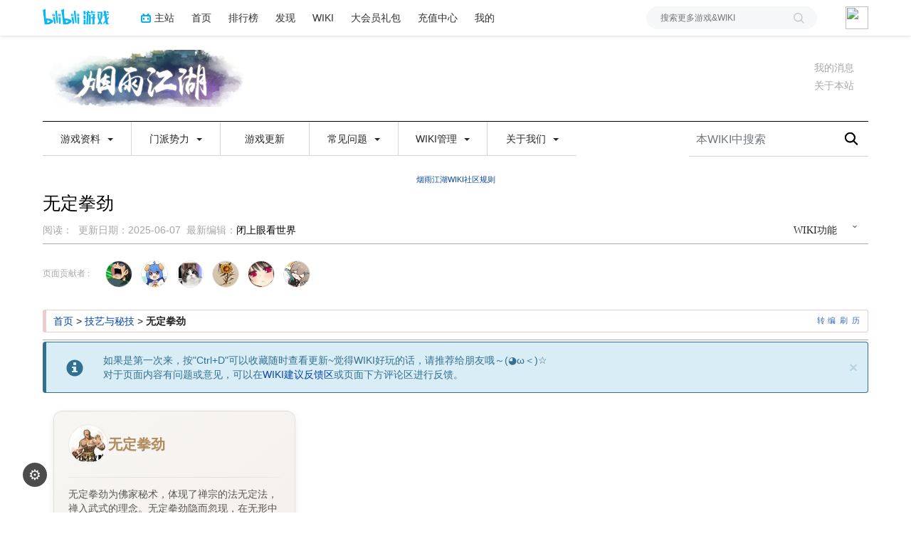

--- FILE ---
content_type: text/html; charset=UTF-8
request_url: https://wiki.biligame.com/yanyu/%E6%97%A0%E5%AE%9A%E6%8B%B3%E5%8A%B2
body_size: 33814
content:
<link rel="stylesheet" href="https://staticwiki.biligame.com/resources/bili/css/bootstrap.min.css?version=76"/>
<link rel="stylesheet" href="https://staticwiki.biligame.com/resources/bili/css/rank-buddle.css?version=76"/>
<meta http-equiv="X-UA-Compatible" content="IE=edge"/><meta http-equiv="Content-Type" content="text/html; charset=UTF-8"/><meta name="viewport" content="width=device-width, initial-scale=1, maximum-scale=1, minimum-scale=1, user-scalable=no"/><meta name="renderer" content="webkit"/><meta name="format-detection" content="telephone=no"/><meta name="format-detection" content="email=no"/><meta name="full-screen" content="yes"/><meta name="x5-fullscreen" content="true"/><meta name="apple-touch-fullscreen" content="yes"/><meta name="apple-mobile-web-app-capable" content="yes"/><meta name="apple-mobile-web-app-status-bar-style" content="blank-translucent"/><meta http-equiv="Cache-Control" content="no-siteapp"/><meta itemprop="name" content="无定拳劲 - 烟雨江湖WIKI_BWIKI_哔哩哔哩"/>
<meta itemprop="image" content="https://i0.hdslb.com/bfs/game/1c2ccab3f441ee1a44dff5487ae55c0258cc3ac1.png"/>
<meta name="keywords" content="烟雨江湖WIKI,烟雨江湖,世界地图,新手攻略,伙伴图鉴,副本信息"/>
<meta name="description" content="本WIKI全部由热心玩家编辑，并非官方攻略，仅供参考，还是希望大家自己用心去探索，游戏才会更有意思。欢迎所有游戏玩家来合力补充内容。"/>
<link rel="stylesheet" href="https://staticwiki.biligame.com/resources/bili/css/vector.css?version=76"/>
<link rel="stylesheet" href="https://staticwiki.biligame.com/resources/bili/css/styles.css?version=76"/>
<link rel="stylesheet" href="https://staticwiki.biligame.com/resources/bili/css/toapp-buddle.css?version=76"/>
<link rel="stylesheet" href="https://staticwiki.biligame.com/resources/bili/css/pluginsCommon-buddle.css?version=76"/>
<script>if(typeof Promise === "undefined"){
                (function() {
			        var hm = document.createElement("script");
			        hm.src = "//static.biligame.net/lib/promise-polyfill/8.0.0/polyfill.min.js?version=76";
			        var s = document.getElementsByTagName("script")[0];
			        s.parentNode.insertBefore(hm, s);
			        })();}
			         </script>
<!DOCTYPE html>
<html class="client-nojs" lang="zh-Hans-CN" dir="ltr">
<head>
<meta charset="UTF-8"/>
<meta name="gameId" content="104850"/>
<title>无定拳劲 - 烟雨江湖WIKI_BWIKI_哔哩哔哩</title>
<script>document.documentElement.className="client-js";RLCONF={"wgBreakFrames":!1,"wgSeparatorTransformTable":["",""],"wgDigitTransformTable":["",""],"wgDefaultDateFormat":"zh","wgMonthNames":["","1月","2月","3月","4月","5月","6月","7月","8月","9月","10月","11月","12月"],"wgRequestId":"020c706b72a6b88f860bd998","wgCSPNonce":!1,"wgGameName":"yanyu","wgCanonicalNamespace":"","wgCanonicalSpecialPageName":!1,"wgNamespaceNumber":0,"wgPageName":"无定拳劲","wgTitle":"无定拳劲","wgCurRevisionId":46778,"wgRevisionId":46778,"wgArticleId":3230,"wgIsArticle":!0,"wgIsRedirect":!1,"wgAction":"view","wgUserName":null,"wgUserGroups":["*"],"wgCategories":["秘技","少林寺","含有受损文件链接的页面"],"wgPageContentLanguage":"zh-cn","wgPageContentModel":"wikitext","wgRelevantPageName":"无定拳劲","wgRelevantArticleId":3230,"wgSubjectOid":0,"wgSubjectType":0,"wgIsProbablyEditable":!1,"wgRelevantPageIsProbablyEditable":!1,"wgRestrictionEdit":[],
"wgRestrictionMove":[],"wgMFDisplayWikibaseDescriptions":{"search":!1,"nearby":!1,"watchlist":!1,"tagline":!1},"wgMediaViewerOnClick":!0,"wgMediaViewerEnabledByDefault":!0,"wgPageFormsTargetName":null,"wgPageFormsAutocompleteValues":[],"wgPageFormsAutocompleteOnAllChars":!1,"wgPageFormsFieldProperties":[],"wgPageFormsCargoFields":[],"wgPageFormsDependentFields":[],"wgPageFormsCalendarValues":[],"wgPageFormsCalendarParams":[],"wgPageFormsCalendarHTML":null,"wgPageFormsGridValues":[],"wgPageFormsGridParams":[],"wgPageFormsContLangYes":null,"wgPageFormsContLangNo":null,"wgPageFormsContLangMonths":[],"wgPageFormsHeightForMinimizingInstances":800,"wgPageFormsShowOnSelect":[],"wgPageFormsScriptPath":"https://staticwiki.biligame.com/extensions/PageForms","edgValues":null,"wgPageFormsEDSettings":null,"wgAmericanDates":!1,"srfFilteredConfig":null,"wgSmjUseCdn":!0,"wgSmjUseChem":!0,"wgSmjDisplayMath":[],"wgSmjExtraInlineMath":[],"wgSmjScale":1,"wgSmjEnableMenu":!0,
"wgSmjDisplayAlign":"left","userInfoUrl":"https://api.biligame.com/user/info","wgFlowThreadConfig":{"Avatar":"https://www.gravatar.com/avatar/00000000000000000000000000000000?d=mm\u0026f=y","AnonymousAvatar":"https://static.hdslb.com/images/akari.jpg","CantPostNotice":"请先\u0026lt;button class=\"goQuickLogin\"\u0026gt;登陆\u0026lt;/button\u0026gt;后发表评论( · ω · )"}};RLSTATE={"site.styles":"ready","noscript":"ready","user.styles":"ready","user":"ready","user.options":"loading","skins.vector.styles.legacy":"ready","jquery.makeCollapsible.styles":"ready","ext.MobileDetect.mobileonly":"ready","ext.srf.styles":"ready","ext.smw.style":"ready","ext.smw.tooltip.styles":"ready"};RLPAGEMODULES=["ext.smw.style","ext.smw.tooltips","site","mediawiki.page.ready","jquery.makeCollapsible","skins.vector.legacy.js","ext.gadget.Filterable","ext.gadget.Carousel","ext.gadget.TemplateInsert","ext.gadget.Tooltip","ext.gadget.Tooltip-mobile","ext.gadget.FontAwesome","ext.gadget.BwikiLibrary",
"ext.gadget.BwikiJSONEditor","ext.gadget.PopupNotice","mmv.head","mmv.bootstrap.autostart","ext.flowthread","ext.moderation.notify","ext.moderation.notify.desktop"];</script>
<script>(RLQ=window.RLQ||[]).push(function(){mw.loader.implement("user.options@1hzgi",function($,jQuery,require,module){/*@nomin*/mw.user.tokens.set({"patrolToken":"+\\","watchToken":"+\\","csrfToken":"+\\"});mw.user.options.set({"variant":"zh-cn"});
});});</script>
<link rel="stylesheet" href="/yanyu/load.php?lang=zh-cn&amp;modules=ext.MobileDetect.mobileonly%7Cjquery.makeCollapsible.styles%7Cskins.vector.styles.legacy&amp;only=styles&amp;skin=vector"/>
<link rel="stylesheet" href="/yanyu/load.php?lang=zh-cn&amp;modules=ext.smw.style%7Cext.smw.tooltip.styles&amp;only=styles&amp;skin=vector"/>
<link rel="stylesheet" href="/yanyu/load.php?lang=zh-cn&amp;modules=ext.srf.styles&amp;only=styles&amp;skin=vector"/>
<script async="" src="/yanyu/load.php?lang=zh-cn&amp;modules=startup&amp;only=scripts&amp;raw=1&amp;skin=vector"></script>
<style>#mw-indicator-mw-helplink {display:none;}</style>
<meta name="ResourceLoaderDynamicStyles" content=""/>
<link rel="stylesheet" href="/yanyu/load.php?lang=zh-cn&amp;modules=site.styles&amp;only=styles&amp;skin=vector"/>
<meta name="generator" content="MediaWiki 1.37.0"/>
<meta name="format-detection" content="telephone=no"/>
<meta name="twitter:card" content="summary_large_image"/>
<link rel="alternate" type="application/rdf+xml" title="无定拳劲" href="/yanyu/index.php?title=%E7%89%B9%E6%AE%8A:%E5%AF%BC%E5%87%BARDF/%E6%97%A0%E5%AE%9A%E6%8B%B3%E5%8A%B2&amp;xmlmime=rdf"/>
<link rel="shortcut icon" href="//static.hdslb.com/images/favicon.ico"/>
<link rel="search" type="application/opensearchdescription+xml" href="/yanyu/opensearch_desc.php" title="烟雨江湖WIKI_BWIKI_哔哩哔哩 (zh-cn)"/>
<link rel="EditURI" type="application/rsd+xml" href="https://wiki.biligame.com/yanyu/api.php?action=rsd"/>
<!-- Begin Extension:CSS --><link rel="stylesheet" href="[data-uri]"/><!-- End Extension:CSS -->
<!-- Begin Extension:CSS --><link rel="stylesheet" href="[data-uri]"/><!-- End Extension:CSS -->
<!-- Begin Extension:CSS --><link rel="stylesheet" href="[data-uri]"/><!-- End Extension:CSS -->
<!-- Begin Extension:CSS --><link rel="stylesheet" href="[data-uri]"/><!-- End Extension:CSS -->
<meta property="og:title" content="无定拳劲"/>
<meta property="og:site_name" content="烟雨江湖WIKI_BWIKI_哔哩哔哩"/>
<meta property="og:url" content="https://wiki.biligame.com/yanyu/%E6%97%A0%E5%AE%9A%E6%8B%B3%E5%8A%B2"/>
<meta property="og:image" content="https://wiki.biligame.com/resources/assets/wiki.png"/>
<meta property="article:modified_time" content="2025-06-06T17:49:34Z"/>
<meta property="article:published_time" content="2025-06-06T17:49:34Z"/>
<script type="application/ld+json">{"@context":"http:\/\/schema.org","@type":"article","name":"\u65e0\u5b9a\u62f3\u52b2 - \u70df\u96e8\u6c5f\u6e56WIKI_BWIKI_\u54d4\u54e9\u54d4\u54e9","headline":"\u65e0\u5b9a\u62f3\u52b2 - \u70df\u96e8\u6c5f\u6e56WIKI_BWIKI_\u54d4\u54e9\u54d4\u54e9","mainEntityOfPage":"\u65e0\u5b9a\u62f3\u52b2","identifier":"https:\/\/wiki.biligame.com\/yanyu\/%E6%97%A0%E5%AE%9A%E6%8B%B3%E5%8A%B2","url":"https:\/\/wiki.biligame.com\/yanyu\/%E6%97%A0%E5%AE%9A%E6%8B%B3%E5%8A%B2","dateModified":"2025-06-06T17:49:34Z","datePublished":"2025-06-06T17:49:34Z","image":{"@type":"ImageObject","url":"https:\/\/wiki.biligame.com\/resources\/assets\/wiki.png"},"author":{"@type":"Organization","name":"\u70df\u96e8\u6c5f\u6e56WIKI_BWIKI_\u54d4\u54e9\u54d4\u54e9","url":"https:\/\/wiki.biligame.com","logo":{"@type":"ImageObject","url":"https:\/\/wiki.biligame.com\/resources\/assets\/wiki.png","caption":"\u70df\u96e8\u6c5f\u6e56WIKI_BWIKI_\u54d4\u54e9\u54d4\u54e9"}},"publisher":{"@type":"Organization","name":"\u70df\u96e8\u6c5f\u6e56WIKI_BWIKI_\u54d4\u54e9\u54d4\u54e9","url":"https:\/\/wiki.biligame.com","logo":{"@type":"ImageObject","url":"https:\/\/wiki.biligame.com\/resources\/assets\/wiki.png","caption":"\u70df\u96e8\u6c5f\u6e56WIKI_BWIKI_\u54d4\u54e9\u54d4\u54e9"}},"potentialAction":{"@type":"SearchAction","target":"https:\/\/wiki.biligame.com\/yanyu\/index.php?title=%E7%89%B9%E6%AE%8A:Search&search={search_term}","query-input":"required name=search_term"}}</script>
</head>
<body class="mediawiki ltr sitedir-ltr mw-hide-empty-elt ns-0 ns-subject page-无定拳劲 rootpage-无定拳劲 skin-vector action-view skin-vector-legacy">
<div class="visible-md-block visible-lg-block"><div id="biliGameHeader" style="height:50px"></div></div><meta name="spm_prefix" content="555.117"/>
<script>window.reportMsgObj={}</script>
<script src="https://staticwiki.biligame.com/resources/bili/js/wiki-report.js?version=76"></script>


		        
        
<div class="game-bg container">
            <!--导航-->
        <div class="wiki-header navbar navbar-default navbar-static-top container">
            <div class="nav-head">
                <span id="tocBtn" class="toc-contents"></span>
                <button type="button" id="navBar" class="navbar-toggle collapsed" data-toggle="collapse"
                        data-target="#navbar" aria-expanded="false" aria-controls="navbar">
                    <span class="icon-bar"></span>
                    <span class="icon-bar"></span>
                    <span class="icon-bar"></span>
                </button>
                <a type="button" onclick="_hmt.push(['_trackEvent', 'message', 'onclick', 'spread', '1']);" href="javascript:void(0);" class="mw-echo-notification-badge-nojs hidden-lg" id="navNote">
                <svg version="1.1" id="图层_1" xmlns="http://www.w3.org/2000/svg" xmlns:xlink="http://www.w3.org/1999/xlink" x="0px" y="0px"
                    viewBox="0 0 60 60" style="enable-background:new 0 0 60 60;" xml:space="preserve">
                    <desc>Created with Sketch.</desc>
                    <path d="M55.3,43.2L51,35V25c0-10.2-7.3-18.8-17-20.6c0-0.1,0-0.3,0-0.4c0-2.2-1.8-4-4-4s-4,1.8-4,4c0,0.1,0,0.3,0,0.4
                        C16.3,6.2,9,14.8,9,25v10l-4.3,8.2C4.2,44.1,4,45,4,46c0,3.3,2.7,6,6,6h13.1c0,0.3-0.1,0.7-0.1,1c0,3.9,3.1,7,7,7c3.9,0,7-3.1,7-7
                        c0-0.3,0-0.7-0.1-1H50c1,0,1.9-0.2,2.8-0.7c1.4-0.8,2.5-2,2.9-3.5C56.2,46.2,56.1,44.6,55.3,43.2z M10,46l5-9.5V25
                        c0-8.3,6.7-15,15-15c8.3,0,15,6.7,15,15v11.5l5,9.5H10z"/>
                </svg>


                </a>
                <span class="notice-circle-red"></span>

                <span id="navSearch"  class="visible-xs" value="https://searchwiki.biligame.com/yanyu/index.php?search=&go=前往">
                    <svg version="1.1" id="图层_1" xmlns="http://www.w3.org/2000/svg" xmlns:xlink="http://www.w3.org/1999/xlink" x="0px" y="0px"
                         viewBox="0 0 60 60" style="enable-background:new 0 0 60 60;" xml:space="preserve">
<desc>Created with Sketch.</desc>
<path id="path-1_1_" class="st0" d="M43,38.7l15.2,15.2c1.2,1.2,1.2,3.1,0,4.2c-1.2,1.2-3.1,1.2-4.2,0L38.7,43
	c-4.1,3.2-9.2,5-14.7,5C10.7,48,0,37.3,0,24S10.7,0,24,0s24,10.7,24,24C48,29.5,46.1,34.7,43,38.7z M24,42c9.9,0,18-8.1,18-18
	S33.9,6,24,6S6,14.1,6,24S14.1,42,24,42z"/>
</svg>
                </span>
                <a class="wiki-logo" href="/yanyu/%E9%A6%96%E9%A1%B5">
                    <img class="pic-logo" src="https://patchwiki.biligame.com/resources/assets/images/logo/logo_yanyu.png?t=2026012407&v=76">
                </a>
                <!--<div class="wiki-page-update" >页面数：                                            <span class="count-wrap">(<span class="count-inner count-inner-plus">+</span>)</span>
                                        </div>-->
            </div>
            <!--通知-->
                                <div id="p-personal" class="personal-notification" style="display:block"  aria-labelledby="p-personal-label">
                            <li id="pt-notifications-alert" class="mw-list-item active"><a href="javascript:void(0);" onclick="_hmt.push([&#039;_trackEvent&#039;, &#039;message&#039;, &#039;onclick&#039;, &#039;spread&#039;, &#039;1&#039;]);" class="mw-echo-notification-badge-nojs goQuickLogin-notif visible-md-block visible-lg-block" data-counter-num="0" title="您的提醒">我的消息</a></li>                    </div>
                    
            <!--关于本站-->
                                <div class="about-site">
                        <span class="about-site-title">关于本站</span>
        <div class="about-site-des">本WIKI于2020年5月13日由<a href="https://space.bilibili.com/298950919" target="_blank">这位菜先森</a>创建</div>                    </div>
                    
            <div class="wiki-nav hidden-xs">
                <div class="row celling-box">
                    <div class="col-xs-2 celling-logo">
                        <a class="wiki-logo" href="/yanyu/%E9%A6%96%E9%A1%B5">
                            <img class="pic-logo" src="https://patchwiki.biligame.com/resources/assets/images/logo/logo_yanyu.png?t=2026012407&v=76">
                        </a>
                    </div>
                    <div class="col-xs-10 cell-nav-box"></div>
                    <div class="menu-box col-xs-8">
                            <div class="menu-wrap wiki-menu-ul-1  clearfix">
        
                <div class="wiki-menu-li-1">
                    <a href="javascript:;" class="menu-title"
                                            >
                        游戏资料                        <span class="caret"></span>
                                                </a>
                    <div class="wiki-menu-ul-2 ">
                                                        <div class="wiki-menu-li-2">
                                    <a href="/yanyu/%E9%A6%96%E9%A1%B5" class="menu-title"
                                                                                                                    >
                                        首页                                    </a>
                                                                    </div>
                                                                <div class="wiki-menu-li-2">
                                    <a href="javascript:;" class="menu-title"
                                                                                                                    >
                                        图鉴<span class="caret nav-rotate"></span>                                    </a>
                                    <div class="wiki-menu-ul-3">            <div class="wiki-menu-li-3">
                <a  href="/yanyu/%E4%BC%99%E4%BC%B4%E5%9B%BE%E9%89%B4" class="menu-title-1"
                                    >
                    伙伴图鉴                </a>
            </div>
                        <div class="wiki-menu-li-3">
                <a  href="/yanyu/%E8%A3%85%E5%A4%87" class="menu-title-1"
                                    >
                    装备筛选                </a>
            </div>
                        <div class="wiki-menu-li-3">
                <a  href="/yanyu/%E7%89%A9%E5%93%81" class="menu-title-1"
                                    >
                    物品筛选                </a>
            </div>
                        <div class="wiki-menu-li-3">
                <a  href="/yanyu/%E7%BB%8F%E8%84%89" class="menu-title-1"
                                    >
                    经脉一览                </a>
            </div>
                        <div class="wiki-menu-li-3">
                <a  href="/yanyu/%E5%A4%A9%E8%B5%8B" class="menu-title-1"
                                    >
                    天赋一览                </a>
            </div>
                        <div class="wiki-menu-li-3">
                <a  href="/yanyu/%E8%A3%85%E6%89%AE" class="menu-title-1"
                                    >
                    装扮一览                </a>
            </div>
            </div>                                </div>
                                                                <div class="wiki-menu-li-2">
                                    <a href="javascript:;" class="menu-title"
                                                                                                                    >
                                        江湖武学<span class="caret nav-rotate"></span>                                    </a>
                                    <div class="wiki-menu-ul-3">            <div class="wiki-menu-li-3">
                <a  href="/yanyu/%E6%B8%B8%E6%88%8F%E6%94%BB%E7%95%A5/%E3%80%90%E7%83%9F%E9%9B%A8%E6%B1%9F%E6%B9%96%E3%80%91%E6%AD%A6%E5%AD%A6%E7%AF%87" class="menu-title-1"
                                    >
                    武学列表                </a>
            </div>
                        <div class="wiki-menu-li-3">
                <a  href="/yanyu/%E6%AD%A6%E5%AD%A6" class="menu-title-1"
                                    >
                    武学筛选                </a>
            </div>
            </div>                                </div>
                                                                <div class="wiki-menu-li-2">
                                    <a href="/yanyu/%E6%B8%B8%E6%88%8F%E6%94%BB%E7%95%A5" class="menu-title"
                                                                                                                    >
                                        游戏攻略                                    </a>
                                                                    </div>
                                                                <div class="wiki-menu-li-2">
                                    <a href="/yanyu/%E5%90%8C%E4%BA%BA%E4%B8%93%E5%8C%BA" class="menu-title"
                                                                                                                    >
                                        同人专区                                    </a>
                                                                    </div>
                                                    </div>
                </div>
                
                <div class="wiki-menu-li-1">
                    <a href="javascript:;" class="menu-title"
                                            >
                        门派势力                        <span class="caret"></span>
                                                </a>
                    <div class="wiki-menu-ul-2 ">
                                                        <div class="wiki-menu-li-2">
                                    <a href="javascript:;" class="menu-title"
                                                                                                                    >
                                        江湖门派<span class="caret nav-rotate"></span>                                    </a>
                                    <div class="wiki-menu-ul-3">            <div class="wiki-menu-li-3">
                <a  href="/yanyu/%E5%B0%91%E6%9E%97%E5%AF%BA" class="menu-title-1"
                                    >
                    少林寺                </a>
            </div>
                        <div class="wiki-menu-li-3">
                <a  href="/yanyu/%E5%A4%A9%E5%88%80%E9%97%A8" class="menu-title-1"
                                    >
                    天刀门                </a>
            </div>
                        <div class="wiki-menu-li-3">
                <a  href="/yanyu/%E6%B3%A0%E6%9C%88%E5%AE%AB" class="menu-title-1"
                                    >
                    泠月宫                </a>
            </div>
                        <div class="wiki-menu-li-3">
                <a  href="/yanyu/%E5%A4%AA%E4%B9%99%E6%95%99" class="menu-title-1"
                                    >
                    太乙教                </a>
            </div>
                        <div class="wiki-menu-li-3">
                <a  href="/yanyu/%E8%8B%8D%E7%8B%BC%E9%97%A8" class="menu-title-1"
                                    >
                    苍狼门                </a>
            </div>
                        <div class="wiki-menu-li-3">
                <a  href="/yanyu/%E5%89%91%E7%8E%8B%E9%98%81" class="menu-title-1"
                                    >
                    剑王阁                </a>
            </div>
                        <div class="wiki-menu-li-3">
                <a  href="/yanyu/%E6%9E%81%E4%B9%90%E8%B0%B7" class="menu-title-1"
                                    >
                    极乐谷                </a>
            </div>
                        <div class="wiki-menu-li-3">
                <a  href="/yanyu/%E6%81%92%E5%B1%B1%E6%B4%BE" class="menu-title-1"
                                    >
                    恒山派                </a>
            </div>
            </div>                                </div>
                                                                <div class="wiki-menu-li-2">
                                    <a href="javascript:;" class="menu-title"
                                                                                                                    >
                                        江湖势力<span class="caret nav-rotate"></span>                                    </a>
                                    <div class="wiki-menu-ul-3">            <div class="wiki-menu-li-3">
                <a  href="/yanyu/%E5%85%AD%E6%89%87%E9%97%A8" class="menu-title-1"
                                    >
                    六扇门                </a>
            </div>
                        <div class="wiki-menu-li-3">
                <a  href="/yanyu/%E6%8B%98%E9%AD%82%E9%98%81" class="menu-title-1"
                                    >
                    拘魂阁                </a>
            </div>
            </div>                                </div>
                                                                <div class="wiki-menu-li-2">
                                    <a href="javascript:;" class="menu-title"
                                                                                                                    >
                                        江湖小势力<span class="caret nav-rotate"></span>                                    </a>
                                    <div class="wiki-menu-ul-3">            <div class="wiki-menu-li-3">
                <a  href="/yanyu/%E6%B1%9F%E6%B9%96%E5%B0%8F%E5%8A%BF%E5%8A%9B" class="menu-title-1"
                                    >
                    势力汇总                </a>
            </div>
                        <div class="wiki-menu-li-3">
                <a  href="/yanyu/%E5%B7%A8%E9%B2%B8%E5%B8%AE" class="menu-title-1"
                                    >
                    泉州·巨鲸帮                </a>
            </div>
                        <div class="wiki-menu-li-3">
                <a  href="/yanyu/%E9%93%B8%E5%89%91%E5%B1%B1%E5%BA%84" class="menu-title-1"
                                    >
                    龙泉镇·铸剑山庄                </a>
            </div>
                        <div class="wiki-menu-li-3">
                <a  href="/yanyu/%E5%85%AB%E5%8D%A6%E9%97%A8" class="menu-title-1"
                                    >
                    成都·八卦门                </a>
            </div>
                        <div class="wiki-menu-li-3">
                <a  href="/yanyu/%E5%A4%A7%E6%98%AD%E5%AF%BA" class="menu-title-1"
                                    >
                    大雪山·大昭寺                </a>
            </div>
                        <div class="wiki-menu-li-3">
                <a  href="/yanyu/%E7%B4%AB%E9%98%B3%E4%B9%A6%E9%99%A2" class="menu-title-1"
                                    >
                    杭州·紫阳书院                </a>
            </div>
                        <div class="wiki-menu-li-3">
                <a  href="/yanyu/%E6%A1%83%E8%8A%B1%E5%9D%9E" class="menu-title-1"
                                    >
                    姑苏·桃花坞                </a>
            </div>
                        <div class="wiki-menu-li-3">
                <a  href="/yanyu/%E7%A9%BA%E7%BB%9D%E8%B0%B7" class="menu-title-1"
                                    >
                    长白山·空绝谷                </a>
            </div>
                        <div class="wiki-menu-li-3">
                <a  href="/yanyu/%E5%BD%92%E4%BA%91%E5%B2%9B" class="menu-title-1"
                                    >
                    东海·归云岛                </a>
            </div>
                        <div class="wiki-menu-li-3">
                <a  href="/yanyu/%E7%8E%9B%E5%B0%94%E9%83%A8%E8%90%BD" class="menu-title-1"
                                    >
                    乌思雪原·玛尔部落                </a>
            </div>
                        <div class="wiki-menu-li-3">
                <a  href="/yanyu/%E5%A5%87%E4%BA%BA%E5%BA%84" class="menu-title-1"
                                    >
                    沧州·奇人庄                </a>
            </div>
                        <div class="wiki-menu-li-3">
                <a  href="/yanyu/%E8%8B%8D%E5%B1%B1%E6%B4%BE" class="menu-title-1"
                                    >
                    大理·苍山派                </a>
            </div>
            </div>                                </div>
                                                    </div>
                </div>
                
                <div class="wiki-menu-li-1">
                    <a href="/yanyu/%E6%A8%A1%E6%9D%BF:%E6%9B%B4%E6%96%B0%E5%85%AC%E5%91%8A" class="menu-title"
                                            >
                        游戏更新                    </a>
                    <div class="wiki-menu-ul-2 ">
                                            </div>
                </div>
                
                <div class="wiki-menu-li-1">
                    <a href="javascript:;" class="menu-title"
                                            >
                        常见问题                        <span class="caret"></span>
                                                </a>
                    <div class="wiki-menu-ul-2 ">
                                                        <div class="wiki-menu-li-2">
                                    <a href="/yanyu/%E5%B8%B8%E8%A7%81%E9%97%AE%E9%A2%98" class="menu-title"
                                                                                                                    >
                                        常见问题                                    </a>
                                                                    </div>
                                                                <div class="wiki-menu-li-2">
                                    <a href="/yanyu/WIKI%E7%BC%96%E8%BE%91%E6%95%99%E7%A8%8B" class="menu-title"
                                                                                                                    >
                                        WIKI编辑教程                                    </a>
                                                                    </div>
                                                                <div class="wiki-menu-li-2">
                                    <a href="/yanyu/WIKI%E5%BB%BA%E8%AE%AE%E5%8F%8D%E9%A6%88%E5%8C%BA" class="menu-title"
                                                                                                                    >
                                        WIKI建议反馈区                                    </a>
                                                                    </div>
                                                    </div>
                </div>
                
                <div class="wiki-menu-li-1">
                    <a href="javascript:;" class="menu-title"
                                            >
                        WIKI管理                        <span class="caret"></span>
                                                </a>
                    <div class="wiki-menu-ul-2 ">
                                                        <div class="wiki-menu-li-2">
                                    <a href="javascript:;" class="menu-title"
                                                                                                                    >
                                        常用链接<!-- 功能页面合集，建议保留，修改需要编辑权限，路人编辑无法修改 --><span class="caret nav-rotate"></span>                                    </a>
                                    <div class="wiki-menu-ul-3">            <div class="wiki-menu-li-3">
                <a  href="https://wiki.biligame.com/wiki/帮助:目录" class="menu-title-1"
                                    >
                    编辑帮助<!-- 更详细的编辑教程，以及各种额外功能 -->                </a>
            </div>
                        <div class="wiki-menu-li-3">
                <a  href="https://wiki.biligame.com/yanyu/index.php?title=特殊:最近更改" class="menu-title-1"
                                    >
                    最近更改<!-- WIKI的近期更新日志 -->                </a>
            </div>
                        <div class="wiki-menu-li-3">
                <a  href="/yanyu/%E7%89%B9%E6%AE%8A:%E6%89%80%E6%9C%89%E9%A1%B5%E9%9D%A2" class="menu-title-1"
                                    >
                    所有页面                </a>
            </div>
                        <div class="wiki-menu-li-3">
                <a  href="/yanyu/%E7%89%B9%E6%AE%8A:%E7%89%B9%E6%AE%8A%E9%A1%B5%E9%9D%A2" class="menu-title-1"
                                    >
                    特殊页面<!-- WIKI的管理和功能页面合集 -->                </a>
            </div>
                        <div class="wiki-menu-li-3">
                <a  href="/yanyu/%E7%89%B9%E6%AE%8A:%E4%B8%8A%E4%BC%A0%E6%96%87%E4%BB%B6" class="menu-title-1"
                                    >
                    上传文件                </a>
            </div>
                        <div class="wiki-menu-li-3">
                <a  href="/yanyu/%E7%89%B9%E6%AE%8A:%E7%AE%A1%E7%90%86FlowThread%E8%AF%84%E8%AE%BA" class="menu-title-1"
                                    >
                    管理评论                </a>
            </div>
                        <div class="wiki-menu-li-3">
                <a  href="/yanyu/%E7%89%B9%E6%AE%8A:%E9%85%8D%E7%BD%AE" class="menu-title-1"
                                    >
                    BWIKI工具库                </a>
            </div>
                        <div class="wiki-menu-li-3">
                <a  href="/yanyu/MediaWiki:Sidebar" class="menu-title-1"
                                    >
                    配置菜单栏<!-- 即本页面 -->                </a>
            </div>
                        <div class="wiki-menu-li-3">
                <a  href="/yanyu/MediaWiki:Common.css" class="menu-title-1"
                                    >
                    配置整站css                </a>
            </div>
                        <div class="wiki-menu-li-3">
                <a  href="/yanyu/MediaWiki:Common.js" class="menu-title-1"
                                    >
                    配置整站js                </a>
            </div>
                        <div class="wiki-menu-li-3">
                <a  href="/yanyu/MediaWiki:Sitenotice" class="menu-title-1"
                                    >
                    配置整站通告<!-- 配置WIKI导航菜单栏下方的公告 -->                </a>
            </div>
            </div>                                </div>
                                                                <div class="wiki-menu-li-2">
                                    <a href="https://wiki.biligame.com/yanyu/index.php?title=%E6%97%A0%E5%AE%9A%E6%8B%B3%E5%8A%B2&action=purge" class="menu-title"
                                                                                                                    >
                                        清理缓存                                    </a>
                                                                    </div>
                                                    </div>
                </div>
                
                <div class="wiki-menu-li-1">
                    <a href="javascript:;" class="menu-title"
                                            >
                        关于我们                        <span class="caret"></span>
                                                </a>
                    <div class="wiki-menu-ul-2 ">
                                                        <div class="wiki-menu-li-2">
                                    <a href="/yanyu/%E8%93%9D%E9%B2%B8%E5%B7%A5%E4%BD%9C%E5%AE%A4" class="menu-title"
                                                                                                                    >
                                        蓝鲸工作室                                    </a>
                                                                    </div>
                                                    </div>
                </div>
                </div>
        <div class="wiki-hoverbox">
            <div class="wiki-hoverbox-inner">

            </div>
        </div>
                            </div>
                    <div class="form-box col-xs-4">
                                            <div class="nav-search-box wiki-search-box">
                        <form action="https://searchwiki.biligame.com/yanyu/index.php" id="searchform">
                            <div id="simpleSearch1">
                                <input name="search" autocapitalize="sentences" placeholder="本WIKI中搜索" style="text-indent: 10px;" title="搜索烟雨江湖WIKI_BWIKI_哔哩哔哩[f]" accesskey="f" id="searchInput" class="wiki-search-form"/><button id="searchDelete" class="search-close" type="button" title="删除"></button><input type="submit" name="fulltext" value="搜索" title="搜索含这些文字的页面" id="mw-searchButton" class="searchButton mw-fallbackSearchButton"/><input type="submit" name="go" value="前往" title="若相同标题存在，则直接前往该页面" id="searchButton" class="searchButton"/>                            </div>
                        </form>
                    </div>
                                        </div>
                </div>
            </div>
            <div class="mobile-nav-menu visible-xs">
                <div class="menutop">
                    <i class="back-icon mobile-left"></i>
                    <h2 class="navTop">
                        <img src="https://patchwiki.biligame.com/resources/assets/images/logo/logo_yanyu.png?t=2026012407&v=76">
                    </h2>
                </div>
                    <ul class="ul-menu-1">
                        <li class="li-menu-1">
                    <a href="javascript:;" class="menu-title"
                                            >
                        游戏资料                        <span class="caret nav-rotate"></span>
                    </a>
                                                    <ul class="ul-menu-2 clearfix">
                                                            <li class="li-menu-2">
                                    <a href="/yanyu/%E9%A6%96%E9%A1%B5" class="menu-title"
                                                                                                                    >
                                        首页                                    </a>
                                                                    </li>
                                                            <li class="li-menu-2">
                                    <a href="javascript:;" class="menu-title"
                                                                                                                    >
                                        图鉴<span class="caret nav-rotate"></span>                                    </a>
                                    <ul class="ul-menu-3">            <li class="li-menu-3">
                <a  href="/yanyu/%E4%BC%99%E4%BC%B4%E5%9B%BE%E9%89%B4" class="menu-title-1"
                                    >
                    伙伴图鉴                </a>
            </li>
                        <li class="li-menu-3">
                <a  href="/yanyu/%E8%A3%85%E5%A4%87" class="menu-title-1"
                                    >
                    装备筛选                </a>
            </li>
                        <li class="li-menu-3">
                <a  href="/yanyu/%E7%89%A9%E5%93%81" class="menu-title-1"
                                    >
                    物品筛选                </a>
            </li>
                        <li class="li-menu-3">
                <a  href="/yanyu/%E7%BB%8F%E8%84%89" class="menu-title-1"
                                    >
                    经脉一览                </a>
            </li>
                        <li class="li-menu-3">
                <a  href="/yanyu/%E5%A4%A9%E8%B5%8B" class="menu-title-1"
                                    >
                    天赋一览                </a>
            </li>
                        <li class="li-menu-3">
                <a  href="/yanyu/%E8%A3%85%E6%89%AE" class="menu-title-1"
                                    >
                    装扮一览                </a>
            </li>
            </ul>                                </li>
                                                            <li class="li-menu-2">
                                    <a href="javascript:;" class="menu-title"
                                                                                                                    >
                                        江湖武学<span class="caret nav-rotate"></span>                                    </a>
                                    <ul class="ul-menu-3">            <li class="li-menu-3">
                <a  href="/yanyu/%E6%B8%B8%E6%88%8F%E6%94%BB%E7%95%A5/%E3%80%90%E7%83%9F%E9%9B%A8%E6%B1%9F%E6%B9%96%E3%80%91%E6%AD%A6%E5%AD%A6%E7%AF%87" class="menu-title-1"
                                    >
                    武学列表                </a>
            </li>
                        <li class="li-menu-3">
                <a  href="/yanyu/%E6%AD%A6%E5%AD%A6" class="menu-title-1"
                                    >
                    武学筛选                </a>
            </li>
            </ul>                                </li>
                                                            <li class="li-menu-2">
                                    <a href="/yanyu/%E6%B8%B8%E6%88%8F%E6%94%BB%E7%95%A5" class="menu-title"
                                                                                                                    >
                                        游戏攻略                                    </a>
                                                                    </li>
                                                            <li class="li-menu-2">
                                    <a href="/yanyu/%E5%90%8C%E4%BA%BA%E4%B8%93%E5%8C%BA" class="menu-title"
                                                                                                                    >
                                        同人专区                                    </a>
                                                                    </li>
                                                        </ul>
                                            </li>
                                <li class="li-menu-1">
                    <a href="javascript:;" class="menu-title"
                                            >
                        门派势力                        <span class="caret nav-rotate"></span>
                    </a>
                                                    <ul class="ul-menu-2 clearfix">
                                                            <li class="li-menu-2">
                                    <a href="javascript:;" class="menu-title"
                                                                                                                    >
                                        江湖门派<span class="caret nav-rotate"></span>                                    </a>
                                    <ul class="ul-menu-3">            <li class="li-menu-3">
                <a  href="/yanyu/%E5%B0%91%E6%9E%97%E5%AF%BA" class="menu-title-1"
                                    >
                    少林寺                </a>
            </li>
                        <li class="li-menu-3">
                <a  href="/yanyu/%E5%A4%A9%E5%88%80%E9%97%A8" class="menu-title-1"
                                    >
                    天刀门                </a>
            </li>
                        <li class="li-menu-3">
                <a  href="/yanyu/%E6%B3%A0%E6%9C%88%E5%AE%AB" class="menu-title-1"
                                    >
                    泠月宫                </a>
            </li>
                        <li class="li-menu-3">
                <a  href="/yanyu/%E5%A4%AA%E4%B9%99%E6%95%99" class="menu-title-1"
                                    >
                    太乙教                </a>
            </li>
                        <li class="li-menu-3">
                <a  href="/yanyu/%E8%8B%8D%E7%8B%BC%E9%97%A8" class="menu-title-1"
                                    >
                    苍狼门                </a>
            </li>
                        <li class="li-menu-3">
                <a  href="/yanyu/%E5%89%91%E7%8E%8B%E9%98%81" class="menu-title-1"
                                    >
                    剑王阁                </a>
            </li>
                        <li class="li-menu-3">
                <a  href="/yanyu/%E6%9E%81%E4%B9%90%E8%B0%B7" class="menu-title-1"
                                    >
                    极乐谷                </a>
            </li>
                        <li class="li-menu-3">
                <a  href="/yanyu/%E6%81%92%E5%B1%B1%E6%B4%BE" class="menu-title-1"
                                    >
                    恒山派                </a>
            </li>
            </ul>                                </li>
                                                            <li class="li-menu-2">
                                    <a href="javascript:;" class="menu-title"
                                                                                                                    >
                                        江湖势力<span class="caret nav-rotate"></span>                                    </a>
                                    <ul class="ul-menu-3">            <li class="li-menu-3">
                <a  href="/yanyu/%E5%85%AD%E6%89%87%E9%97%A8" class="menu-title-1"
                                    >
                    六扇门                </a>
            </li>
                        <li class="li-menu-3">
                <a  href="/yanyu/%E6%8B%98%E9%AD%82%E9%98%81" class="menu-title-1"
                                    >
                    拘魂阁                </a>
            </li>
            </ul>                                </li>
                                                            <li class="li-menu-2">
                                    <a href="javascript:;" class="menu-title"
                                                                                                                    >
                                        江湖小势力<span class="caret nav-rotate"></span>                                    </a>
                                    <ul class="ul-menu-3">            <li class="li-menu-3">
                <a  href="/yanyu/%E6%B1%9F%E6%B9%96%E5%B0%8F%E5%8A%BF%E5%8A%9B" class="menu-title-1"
                                    >
                    势力汇总                </a>
            </li>
                        <li class="li-menu-3">
                <a  href="/yanyu/%E5%B7%A8%E9%B2%B8%E5%B8%AE" class="menu-title-1"
                                    >
                    泉州·巨鲸帮                </a>
            </li>
                        <li class="li-menu-3">
                <a  href="/yanyu/%E9%93%B8%E5%89%91%E5%B1%B1%E5%BA%84" class="menu-title-1"
                                    >
                    龙泉镇·铸剑山庄                </a>
            </li>
                        <li class="li-menu-3">
                <a  href="/yanyu/%E5%85%AB%E5%8D%A6%E9%97%A8" class="menu-title-1"
                                    >
                    成都·八卦门                </a>
            </li>
                        <li class="li-menu-3">
                <a  href="/yanyu/%E5%A4%A7%E6%98%AD%E5%AF%BA" class="menu-title-1"
                                    >
                    大雪山·大昭寺                </a>
            </li>
                        <li class="li-menu-3">
                <a  href="/yanyu/%E7%B4%AB%E9%98%B3%E4%B9%A6%E9%99%A2" class="menu-title-1"
                                    >
                    杭州·紫阳书院                </a>
            </li>
                        <li class="li-menu-3">
                <a  href="/yanyu/%E6%A1%83%E8%8A%B1%E5%9D%9E" class="menu-title-1"
                                    >
                    姑苏·桃花坞                </a>
            </li>
                        <li class="li-menu-3">
                <a  href="/yanyu/%E7%A9%BA%E7%BB%9D%E8%B0%B7" class="menu-title-1"
                                    >
                    长白山·空绝谷                </a>
            </li>
                        <li class="li-menu-3">
                <a  href="/yanyu/%E5%BD%92%E4%BA%91%E5%B2%9B" class="menu-title-1"
                                    >
                    东海·归云岛                </a>
            </li>
                        <li class="li-menu-3">
                <a  href="/yanyu/%E7%8E%9B%E5%B0%94%E9%83%A8%E8%90%BD" class="menu-title-1"
                                    >
                    乌思雪原·玛尔部落                </a>
            </li>
                        <li class="li-menu-3">
                <a  href="/yanyu/%E5%A5%87%E4%BA%BA%E5%BA%84" class="menu-title-1"
                                    >
                    沧州·奇人庄                </a>
            </li>
                        <li class="li-menu-3">
                <a  href="/yanyu/%E8%8B%8D%E5%B1%B1%E6%B4%BE" class="menu-title-1"
                                    >
                    大理·苍山派                </a>
            </li>
            </ul>                                </li>
                                                        </ul>
                                            </li>
                                <li class="li-menu-1">
                    <a href="/yanyu/%E6%A8%A1%E6%9D%BF:%E6%9B%B4%E6%96%B0%E5%85%AC%E5%91%8A" class="menu-title"
                                            >
                        游戏更新                        <span class="caret nav-rotate"></span>
                    </a>
                                        </li>
                                <li class="li-menu-1">
                    <a href="javascript:;" class="menu-title"
                                            >
                        常见问题                        <span class="caret nav-rotate"></span>
                    </a>
                                                    <ul class="ul-menu-2 clearfix">
                                                            <li class="li-menu-2">
                                    <a href="/yanyu/%E5%B8%B8%E8%A7%81%E9%97%AE%E9%A2%98" class="menu-title"
                                                                                                                    >
                                        常见问题                                    </a>
                                                                    </li>
                                                            <li class="li-menu-2">
                                    <a href="/yanyu/WIKI%E7%BC%96%E8%BE%91%E6%95%99%E7%A8%8B" class="menu-title"
                                                                                                                    >
                                        WIKI编辑教程                                    </a>
                                                                    </li>
                                                            <li class="li-menu-2">
                                    <a href="/yanyu/WIKI%E5%BB%BA%E8%AE%AE%E5%8F%8D%E9%A6%88%E5%8C%BA" class="menu-title"
                                                                                                                    >
                                        WIKI建议反馈区                                    </a>
                                                                    </li>
                                                        </ul>
                                            </li>
                                <li class="li-menu-1">
                    <a href="javascript:;" class="menu-title"
                                            >
                        WIKI管理                        <span class="caret nav-rotate"></span>
                    </a>
                                                    <ul class="ul-menu-2 clearfix">
                                                            <li class="li-menu-2">
                                    <a href="javascript:;" class="menu-title"
                                                                                                                    >
                                        常用链接<!-- 功能页面合集，建议保留，修改需要编辑权限，路人编辑无法修改 --><span class="caret nav-rotate"></span>                                    </a>
                                    <ul class="ul-menu-3">            <li class="li-menu-3">
                <a  href="https://wiki.biligame.com/wiki/帮助:目录" class="menu-title-1"
                                    >
                    编辑帮助<!-- 更详细的编辑教程，以及各种额外功能 -->                </a>
            </li>
                        <li class="li-menu-3">
                <a  href="https://wiki.biligame.com/yanyu/index.php?title=特殊:最近更改" class="menu-title-1"
                                    >
                    最近更改<!-- WIKI的近期更新日志 -->                </a>
            </li>
                        <li class="li-menu-3">
                <a  href="/yanyu/%E7%89%B9%E6%AE%8A:%E6%89%80%E6%9C%89%E9%A1%B5%E9%9D%A2" class="menu-title-1"
                                    >
                    所有页面                </a>
            </li>
                        <li class="li-menu-3">
                <a  href="/yanyu/%E7%89%B9%E6%AE%8A:%E7%89%B9%E6%AE%8A%E9%A1%B5%E9%9D%A2" class="menu-title-1"
                                    >
                    特殊页面<!-- WIKI的管理和功能页面合集 -->                </a>
            </li>
                        <li class="li-menu-3">
                <a  href="/yanyu/%E7%89%B9%E6%AE%8A:%E4%B8%8A%E4%BC%A0%E6%96%87%E4%BB%B6" class="menu-title-1"
                                    >
                    上传文件                </a>
            </li>
                        <li class="li-menu-3">
                <a  href="/yanyu/%E7%89%B9%E6%AE%8A:%E7%AE%A1%E7%90%86FlowThread%E8%AF%84%E8%AE%BA" class="menu-title-1"
                                    >
                    管理评论                </a>
            </li>
                        <li class="li-menu-3">
                <a  href="/yanyu/%E7%89%B9%E6%AE%8A:%E9%85%8D%E7%BD%AE" class="menu-title-1"
                                    >
                    BWIKI工具库                </a>
            </li>
                        <li class="li-menu-3">
                <a  href="/yanyu/MediaWiki:Sidebar" class="menu-title-1"
                                    >
                    配置菜单栏<!-- 即本页面 -->                </a>
            </li>
                        <li class="li-menu-3">
                <a  href="/yanyu/MediaWiki:Common.css" class="menu-title-1"
                                    >
                    配置整站css                </a>
            </li>
                        <li class="li-menu-3">
                <a  href="/yanyu/MediaWiki:Common.js" class="menu-title-1"
                                    >
                    配置整站js                </a>
            </li>
                        <li class="li-menu-3">
                <a  href="/yanyu/MediaWiki:Sitenotice" class="menu-title-1"
                                    >
                    配置整站通告<!-- 配置WIKI导航菜单栏下方的公告 -->                </a>
            </li>
            </ul>                                </li>
                                                            <li class="li-menu-2">
                                    <a href="https://wiki.biligame.com/yanyu/index.php?title=%E6%97%A0%E5%AE%9A%E6%8B%B3%E5%8A%B2&action=purge" class="menu-title"
                                                                                                                    >
                                        清理缓存                                    </a>
                                                                    </li>
                                                        </ul>
                                            </li>
                                <li class="li-menu-1">
                    <a href="javascript:;" class="menu-title"
                                            >
                        关于我们                        <span class="caret nav-rotate"></span>
                    </a>
                                                    <ul class="ul-menu-2 clearfix">
                                                            <li class="li-menu-2">
                                    <a href="/yanyu/%E8%93%9D%E9%B2%B8%E5%B7%A5%E4%BD%9C%E5%AE%A4" class="menu-title"
                                                                                                                    >
                                        蓝鲸工作室                                    </a>
                                                                    </li>
                                                        </ul>
                                            </li>
                </ul>            </div>
        </div>


        
    <div id="content" class="container mw-body" role="main">
        <a id="top"></a>
        <div id="siteNotice" class="mw-body-content"><div id="localNotice" lang="zh-Hans-CN" dir="ltr"><div class="yanyu-notification">
<div id="carousel" class="carousel slide carousel-fade" data-ride="carousel" data-interval="3000">
<div class="carousel-inner">
<div class="item active"><a href="/yanyu/%E7%83%9F%E9%9B%A8%E6%B1%9F%E6%B9%96WIKI%E7%A4%BE%E5%8C%BA%E8%A7%84%E5%88%99" title="烟雨江湖WIKI社区规则">烟雨江湖WIKI社区规则</a></div>
<div class="item"><a href="/yanyu/%E5%85%B3%E4%BA%8E%E9%83%A8%E5%88%86%E5%B0%91%E4%BE%A0%E5%88%B7%E5%B1%8F%E9%82%80%E8%AF%B7%E7%A0%81%E5%8F%8A%E4%B8%8D%E8%89%AF%E8%A8%80%E8%AE%BA%E7%9A%84%E5%A3%B0%E6%98%8E" title="关于部分少侠刷屏邀请码及不良言论的声明">烟雨江湖WIKI声明</a></div>
<div class="item">最新蚊子腿：大暑中伏天</div>
</div>
</div>
</div><div style="display:none">bugfix250107.1<script>
// 重复提交及JS加载异常修复脚本

// 临时修复前端api方法获取用户uid异常导致api报错问题，该错误码为 assertnameduserfailed
RLCONF.wgUserName = (document.cookie.match(/DedeUserID=([^;]+)/) || [])[1] || null; 
if(window.mw && window.mw.config && RLCONF.wgUserName) mw.config.values.wgUserName = RLCONF.wgUserName; 

console.log("widget:Bugfix 250729.1版载入")
</script>
<script src="https://wiki.biligame.com/tools/index.php?title=MediaWiki:Jquery.js&action=raw&ctype=text/javascript"></script>
<script>
    // 作者：怒怒 https://space.bilibili.com/141211391
    // 补充和修改：时舟（sizau） https://space.bilibili.com/3546754953775813
    (function () {
        var overlaysContainer = document.createElement("div");
        overlaysContainer.className = "mw-overlays-container";
        overlaysContainer.innerHTML = `<div class="search-overlay" style="opacity:0"><div class="overlay-header"><div class="overlay-search"></div><div class="overlay-close"></div></div><div class="overlay-content"></div></div>`;
        document.body.appendChild(overlaysContainer);
        var originalParent = null;
        var originalIndex = null;
        var suggestions = null;
        var navSearch = document.querySelector("#navSearch");
        var navSearchButton = document.createElement("span");
        navSearchButton.id = "navSearch-button";
        navSearchButton.className = "visible-xs";
        navSearchButton.style.cssText = "width: 20px;height: 20px;";
        navSearchButton.innerHTML = navSearch.innerHTML;
        navSearch.insertAdjacentElement("afterend", navSearchButton);
        navSearch.remove();
        var searchForm = document.querySelector("#searchform");
        var searchOverlay = document.querySelector(".search-overlay");
        var overlayContent = document.querySelector(".overlay-content");
        navSearchButton.addEventListener("click", function () {
            searchOverlay.classList.add("visible");
            searchOverlay.style.opacity = '1';
            // 保存原始位置
            if (originalParent === null) {
                originalParent = searchForm.parentElement;
                originalIndex = Array.from(originalParent.children).indexOf(searchForm);
            }
            // 移动搜索框
            document.querySelector(".overlay-search").appendChild(searchForm);
            document.body.style.overflow = "hidden";
            document.querySelector("#searchInput").focus();
            if (suggestions) {
                overlayContent.appendChild(suggestions);
            } else {
                setTimeout(function () {
                    suggestions = document.querySelector(".suggestions");
                    if (suggestions) {
                        overlayContent.appendChild(suggestions);
                    }
                }, 500);
            }
        });
        var overlayClose = document.querySelector(".overlay-close");
        overlayClose.addEventListener("click", function () {
            searchOverlay.style.opacity = '0';
            setTimeout(function () {
                searchOverlay.classList.remove("visible");
            }, 500);
            // 将搜索框移回原始位置
            if (originalParent !== null) {
                if (originalIndex >= originalParent.children.length) {
                    originalParent.appendChild(searchForm);
                } else {
                    originalParent.insertBefore(searchForm, originalParent.children[originalIndex]);
                }
            }
            document.body.style.overflow = "";
            if (suggestions) {
                document.body.appendChild(suggestions);
            }
        });
        function UpdateSuggestions() {
            try {
                var $searchInput = $("#searchInput"),
                    previousSearchText = $searchInput.val(),
                    throttleTimer,
                    lastTime = 0;
                $searchInput.on("focus", function () {
                    $(this).trigger("keypress");
                });
                $searchInput.on("input", function () {
                    var searchText = $(this).val(),
                        currentTime = Date.now();
                    currentTime - lastTime >= 550
                        ? (searchText &&
                            searchText !== previousSearchText &&
                            $("#searchInput").trigger("keypress"),
                            (previousSearchText = searchText),
                            (lastTime = currentTime))
                        : (clearTimeout(throttleTimer),
                            (throttleTimer = setTimeout(function () {
                                searchText &&
                                    searchText !== previousSearchText &&
                                    $("#searchInput").trigger("keypress"),
                                    (previousSearchText = searchText),
                                    (lastTime = Date.now());
                            }, 550)));
                });
            } catch (error) { }
        }
        (window.RLQ = window.RLQ || []).push([["jquery"], function () {
            $(document).ready(function () {
                UpdateSuggestions();
            });
        }]);
    })();
</script>
<style>
    #navSearch {
        display: none !important;
    }

    #navSearch-button {
        display: inline-block;
        position: absolute;
        right: 50px;
        top: 29px;
        width: 20px;
        height: 20px;
    }

    #simpleSearch1 #searchDelete {
        background-color: unset !important;
    }

    #simpleSearch1 #searchInput {
        padding: 1.5rem 0;
        width: calc(100% - 42px);
    }

    #simpleSearch1 #searchInput:focus {
        box-shadow: none;
    }

    .search-overlay.visible {
        position: fixed;
        display: block;
        width: 100%;
        height: 100%;
        background-color: rgb(0 0 0 / 50%);
        color: #000;
        z-index: 9999;
        top: 0;
        left: 0;
        visibility: visible;
        pointer-events: auto;
        user-select: auto;
        padding: 0 15px;
        opacity: 0;
        transition: opacity 0.5s;
    }

    .search-overlay.visible .overlay-header {
        display: flex;
        flex-direction: row;
        flex-wrap: wrap;
        align-items: center;
        background-color: #eaecf0;
        box-shadow: inset 0 -1px 3px rgb(0 0 0 / 8%);
        border: 1px solid #fff;
        margin: 10px 0;
    }

    .search-overlay.visible .overlay-close {
        background-image: url("data:image/svg+xml;utf8,<svg xmlns=\"http://www.w3.org/2000/svg\" xmlns:xlink=\"http://www.w3.org/1999/xlink\" width=\"20\" height=\"20\" viewBox=\"0 0 20 20\" fill=\"%23000000\"><path d=\"m4.34 2.93 12.73 12.73-1.41 1.41L2.93 4.35z\"/><path d=\"M17.07 4.34 4.34 17.07l-1.41-1.41L15.66 2.93z\"/></svg>");
        width: 40px;
        height: 40px;
        display: inline-block;
        background-repeat: no-repeat;
        background-position: center;
        cursor: pointer;
    }

    .search-overlay.visible .overlay-search {
        display: inline-block;
        width: calc(100% - 40px - 20px);
        height: auto;
        margin: 10px;
        background-color: #fff;
    }

    .search-overlay.visible .suggestions {
        position: unset !important;
        width: 100% !important;
    }
</style><link rel="stylesheet" href="https://wiki.biligame.com/yanyu/index.php?title=MediaWiki:BwikiTune.css&action=raw&ctype=text/css">
<script type="text/javascript" src="https://wiki.biligame.com/yanyu/index.php?title=MediaWiki:BwikiTune.js&action=raw&ctype=text/javascript" defer></script><script>
function addHoverToc() {
    let toc = document.getElementById("toc");
    // 如果 #toc 不存在或页面中有 #nohovertoc，则退出函数
    if (!toc || document.getElementById('nohovertoc')) {
        return; 
    }
    // 如果toc的父元素有.hovertoc，则退出函数
    if (toc.parentElement.classList.contains('hovertoc')) {
        return;
    }
    // 创建一个新的div元素，用于存放浮动目录
    let hovertoc = document.createElement('div');
    hovertoc.classList.add('hovertoc');
    toc.parentElement.appendChild(hovertoc).appendChild(toc);
}
if (document.readyState === 'loading') {
    document.addEventListener('DOMContentLoaded', addHoverToc);
} else {
    addHoverToc();
}
</script></div><p><script>
window.formatString = window.formatString || function(e, ...t) {
    let n = e;
    for(let e = 0; e < t.length; e++) {
        const o = `$${e+1}`;
        n = n.replace(o, t[e])
    }
    return n
};
window.safeOperation = window.safeOperation || function(e, ...t) {
    try {
        return "function" == typeof e && "AsyncFunction" !== e.constructor.name ? e(...t) : null
    } catch(e) {
        return null
    }
};
window.onDOMReady = window.onDOMReady || function(e) {
    window.safeOperation((() => {
        const t = () => window.safeOperation(e);
        "loading" === document.readyState ? document.addEventListener("DOMContentLoaded", t) : t()
    }))
};
</script>

<style>
/* 工具按钮样式 */
.tool-button {position: fixed;bottom: 5%;left: 2.5%;width: 34px;height: 34px;background-color: rgba(0, 0, 0, 0.7);color: white;border-radius: 50%;display: flex;align-items: center;justify-content: center;cursor: pointer;z-index: 999;font-size: 20px;}

/* 模态窗口样式 */
.tool-modal {display: none;position: fixed;top: 0;left: 0;width: 100%;height: 100%;background-color: rgba(0, 0, 0, 0.5);z-index: 1000;justify-content: center;align-items: center;}.tool-modal-content {background-color: white;padding: 20px;border-radius: 10px;width: 300px;max-width: 90%;box-shadow: 0 4px 8px rgba(0, 0, 0, 0.1);}.tool-modal-header {display: flex;justify-content: space-between;align-items: center;margin-bottom: 20px;}.tool-modal-title {font-size: 18px;font-weight: bold;}.tool-modal-close {cursor: pointer;font-size: 20px;}.tool-section {margin-bottom: 20px;padding-bottom: 15px;border-bottom: 1px solid #eee;}.tool-section-title {font-size: 16px;margin-bottom: 10px;display: flex;justify-content: space-between;align-items: center;}.tool-switch {position: relative;display: inline-block;width: 50px;height: 24px;}.tool-switch input {opacity: 0;width: 0;height: 0;}.tool-slider {position: absolute;cursor: pointer;top: 0;left: 0;right: 0;bottom: 0;background-color: #ccc;transition: .4s;border-radius: 24px;}.tool-slider:before {position: absolute;content: "";height: 16px;width: 16px;left: 4px;bottom: 4px;background-color: white;transition: .4s;border-radius: 50%;}input:checked + .tool-slider {background-color: #2196F3;}input:checked + .tool-slider:before {transform: translateX(26px);}

/* 暗色模式样式 */
:root[data-theme=dark] .open-notify-mask{-webkit-filter:invert(1) hue-rotate(180deg)!important;filter:invert(1) hue-rotate(180deg)!important}:root[data-theme=dark] .oo-ui-popupWidget-head{background-color:unset!important}:root[data-theme=dark] .oo-ui-icon-close,:root[data-theme=dark] .oo-ui-icon-ellipsis,:root[data-theme=dark] .oo-ui-icon-next,:root[data-theme=dark] .oo-ui-icon-previous,:root[data-theme=dark] .oo-ui-icon-speechBubbles,:root[data-theme=dark] .oo-ui-icon-userAvatar{-webkit-filter:invert(1) hue-rotate(180deg) brightness(1.5)!important;filter:invert(1) hue-rotate(180deg) brightness(1.5)!important}:root[data-theme=dark] #notice-modal-wrap{-webkit-filter:invert(1) hue-rotate(180deg)!important;filter:invert(1) hue-rotate(180deg)!important}:root[data-theme=dark] .mw-echo-ui-notificationItemWidget{background-color:#d3d3d3!important;border-bottom:1px solid var(--border-color)!important}:root[data-theme=dark] .mw-echo-ui-notificationItemWidget:hover{background-color:#3a3a3a!important}:root[data-theme=dark] .mw-echo-ui-notificationItemWidget-unread{background-color:rgba(102,187,106,.15)!important}:root[data-theme=dark] #notice-modal-wrap .oo-ui-popupWidget-popup{-webkit-box-shadow:0 8px 24px rgba(0,0,0,.5)!important;box-shadow:0 8px 24px rgba(0,0,0,.5)!important;}:root[data-theme=dark] #notice-modal-wrap .oo-ui-buttonElement-framed .oo-ui-buttonElement-button:hover{color:var(--primary-color)!important}:root[data-theme=dark] #notice-modal-wrap .oo-ui-buttonElement-framed .oo-ui-buttonElement-button:hover,:root[data-theme=dark] .oo-ui-buttonOptionWidget.oo-ui-optionWidget-selected .oo-ui-buttonElement-button{color:var(--primary-light)!important}:root[data-theme=dark] #notice-modal-wrap .oo-ui-buttonElement-framed .oo-ui-buttonElement-button::after,:root[data-theme=dark] #notice-modal-wrap .oo-ui-buttonOptionWidget.oo-ui-optionWidget-selected .oo-ui-buttonElement-button::after{background-color:var(--primary-light)!important}:root[data-theme=dark] .mw-echo-ui-readStateButtonSelectWidget .oo-ui-buttonOptionWidget{-webkit-filter:invert(1) hue-rotate(180deg) brightness(1.5)!important;filter:invert(1) hue-rotate(180deg) brightness(1.5)!important}:root[data-theme=dark] .mw-echo-ui-notificationsWidget-markAllReadButton .oo-ui-buttonElement-button{background-color:rgba(215,215,215,.42)!important}:root[data-theme=dark] .mw-echo-ui-notificationsWidget-markAllReadButton .oo-ui-buttonElement-button:hover{background-color:#d7d7d7!important}:root[data-theme=dark] .mw-echo-ui-notificationsWidget-markAllReadButton.oo-ui-widget.oo-ui-widget-enabled.oo-ui-buttonElement.oo-ui-buttonElement-frameless.oo-ui-labelElement.oo-ui-buttonWidget:hover{background-color:transparent!important}:root[data-theme=dark] .echo-custom-logout-button{background-color:var(--primary-dark)!important;color:#fff!important;-webkit-box-shadow:0 2px 5px rgba(0,0,0,.3)!important;box-shadow:0 2px 5px rgba(0,0,0,.3)!important}:root[data-theme=dark] .echo-custom-logout-button:hover{background-color:var(--primary-color)!important;-webkit-box-shadow:0 3px 8px rgba(0,0,0,.4)!important;box-shadow:0 3px 8px rgba(0,0,0,.4)!important}:root[data-theme=dark] #settingsModal{-webkit-filter:invert(1) hue-rotate(180deg);filter:invert(1) hue-rotate(180deg)}:root[data-theme=dark] body.skin-monobook :not(#pt-darkmode)+#pt-watchlist::before,:root[data-theme=dark] body.skin-vector-legacy :not(#pt-darkmode)+#pt-watchlist::before{content:"Light mode"}@media screen{:root[data-theme=dark],:root[data-theme=dark] .cdx-no-invert,:root[data-theme=dark] .list-thumb,:root[data-theme=dark] .media-viewer .image img,:root[data-theme=dark] .media-viewer .mw-file-description img,:root[data-theme=dark] .mw-no-invert,:root[data-theme=dark] .oo-ui-searchWidget-results .oo-ui-iconElement-icon,:root[data-theme=dark] .wvui-typeahead-suggestion__thumbnail,:root[data-theme=dark] iframe:not(.mw-invert),:root[data-theme=dark] img:not(.mw-invert),:root[data-theme=dark] ogvjs:not(.mw-invert),:root[data-theme=dark] svg:not(.mw-invert),:root[data-theme=dark] td .diffchange,:root[data-theme=dark] video:not(.mw-invert){-webkit-filter:invert(1) hue-rotate(180deg);filter:invert(1) hue-rotate(180deg)}:root[data-theme=dark] .nav-head svg {fill: darkgrey;}:root[data-theme=dark] .vectorMenu .menu{-webkit-box-shadow:0 22px 24px 0 rgba(255,255,255,.4);box-shadow:0 22px 24px 0 rgba(255,255,255,.4)}:root[data-theme=dark] #infoboxsection,:root[data-theme=dark] #msupload-dropzone,:root[data-theme=dark] #wpSave,:root[data-theme=dark] .comment-submit,:root[data-theme=dark] .form-box,:root[data-theme=dark] .label-toggle,:root[data-theme=dark] .main-menu-mask,:root[data-theme=dark] .menu-box,:root[data-theme=dark] .menu-header,:root[data-theme=dark] .mobile-toc-mask,:root[data-theme=dark] .mw-nav-menu::before,:root[data-theme=dark] .oo-ui-buttonElement-button,:root[data-theme=dark] .page-characters span,:root[data-theme=dark] .rank-other,:root[data-theme=dark] .rank-top3,:root[data-theme=dark] .search-overlay,:root[data-theme=dark] .sve-tr,:root[data-theme=dark] .wiki-menu-ul-2,:root[data-theme=dark] .wikitable th,:root[data-theme=dark] body::after{-webkit-filter:invert(1) hue-rotate(180deg)!important;filter:invert(1) hue-rotate(180deg)!important}:root[data-theme=dark] .wikitable th img{-webkit-filter:none!important;filter:none!important}.skin-vector-legacy #content.mw-body,:root[data-theme=dark] #mw-head,:root[data-theme=dark] #mw-panel,:root[data-theme=dark] #simpleSearch,:root[data-theme=dark] #simpleSearch #searchInput,:root[data-theme=dark] #siteNotice #centralNotice .cnotice,:root[data-theme=dark] .infobox,:root[data-theme=dark] .mw-notification,:root[data-theme=dark] .thumbinner,:root[data-theme=dark] .toc,:root[data-theme=dark] body,:root[data-theme=dark] figure[typeof~='mw:File/Frame'],:root[data-theme=dark] figure[typeof~='mw:File/Frame']>figcaption,:root[data-theme=dark] figure[typeof~='mw:File/Thumb'],:root[data-theme=dark] figure[typeof~='mw:File/Thumb']>figcaption,:root[data-theme=dark] h1,:root[data-theme=dark] h2,:root[data-theme=dark] h3,:root[data-theme=dark] h4,:root[data-theme=dark] h5,:root[data-theme=dark] h6,:root[data-theme=dark] table.ambox-content,:root[data-theme=dark] table.toccolours{border-color:#cdcbc8}:root[data-theme=dark] .vector-menu-tabs li.new a,:root[data-theme=dark] .vectorTabs li.new a,:root[data-theme=dark] a.new{color:#ff6e6e}:root[data-theme=dark] .thumbimage,:root[data-theme=dark] figure[typeof~='mw:File/Frame']>:not(figcaption) .mw-file-element,:root[data-theme=dark] figure[typeof~='mw:File/Thumb']>:not(figcaption) .mw-file-element{border:0}:root[data-theme=dark] .image img[src*='.svg'],:root[data-theme=dark] .mw-file-description img[src*='.svg'],:root[data-theme=dark] img[src*=Wiktionary-logo]{background-color:#fff;border-radius:1px}:root[data-theme=dark] .emoji .image img,:root[data-theme=dark] .emoji .mw-file-description img,:root[data-theme=dark] .image img[alt^=Symbol],:root[data-theme=dark] .mbox-image .image img[src*='.svg'],:root[data-theme=dark] .mbox-image .mw-file-description img[src*='.svg'],:root[data-theme=dark] .mw-echo-ui-notificationItemWidget-icon img[src*='.svg'],:root[data-theme=dark] .mw-file-description img[alt^=Symbol],:root[data-theme=dark] .skin-invert .image img[src*='.svg'],:root[data-theme=dark] .skin-invert .mw-file-description img[src*='.svg'],:root[data-theme=dark] .skin-invert-image .image img[src*='.svg'],:root[data-theme=dark] .skin-invert-image .mw-file-description img[src*='.svg']{background-color:transparent}:root[data-theme=dark] .mwe-popups{-webkit-box-shadow:0 30px 90px -20px rgba(0,0,0,.3),0 0 1px #000;box-shadow:0 30px 90px -20px rgba(0,0,0,.3),0 0 1px #000;-webkit-box-shadow:0 30px 90px -20px rgba(0,0,0,.3),0 0 1px #494949;box-shadow:0 30px 90px -20px rgba(0,0,0,.3),0 0 1px #494949}:root[data-theme=dark] .branding-box img{-webkit-filter:brightness(0);filter:brightness(0)}}:root[data-theme=dark] .mw-mmv-overlay{background-color:#fff}:root[data-theme=dark] .overlay-header{-webkit-filter:invert(1) hue-rotate(180deg);filter:invert(1) hue-rotate(180deg)}:root[data-theme=dark] .wikiEditor-ui .oo-ui-buttonElement-button{-webkit-filter:none!important;filter:none!important}:root[data-theme=dark] .mw-rcfilters-ui-table .oo-ui-buttonElement-button{-webkit-filter:none!important;filter:none!important}@media (min-width:769px){:root[data-theme=dark] .game-bg{-webkit-box-shadow:0 0 12px 0 rgba(255,255,255,.3)!important;box-shadow:0 0 12px 0 rgba(255,255,255,.3)!important}}:root[data-theme=dark] #main-menu-input:checked~.mw-nav-menu,:root[data-theme=dark] #mobile-toc-input:checked~#mw-toc{-webkit-box-shadow:1px 0 8px 0 rgba(255,255,255,.35);box-shadow:1px 0 8px 0 rgba(255,255,255,.35)}@media screen and (max-width:750px){.wiki-header .nav-head{border-bottom:none}:root[data-theme=dark] .wiki-header .nav-head{border-bottom:none!important}}@media screen{:root[data-theme=dark] .mw-rcfilters-ui-filterWrapperWidget-bottom .oo-ui-buttonElement-button,:root[data-theme=dark] .mw-rcfilters-ui-overlay .oo-ui-buttonElement-button{-webkit-filter:none!important;filter:none!important}}:root[data-theme=dark] #flowthread #edit button{-webkit-filter:invert(1) hue-rotate(180deg);filter:invert(1) hue-rotate(180deg)}@media (max-width:768px){.lazy-alert{max-width:70%;width:70%}}:root[data-theme=dark] .lazy-alert .alert-btn{-webkit-filter:invert(1) hue-rotate(180deg);filter:invert(1) hue-rotate(180deg)}:root[data-theme=dark] .login-scan-box img{-webkit-filter:none;filter:none}:root[data-theme=dark] .tool-modal-content {background-color: #333;color: white;}:root[data-theme=dark] .tool-section {border-bottom-color: #555;}:root[data-theme=dark] .tool-switch .tool-slider {background-color: #666;}:root[data-theme=dark] .tool-button {background-color: rgba(255, 255, 255, 0.7);color: black;}
</style>

<!-- 工具按钮 -->
<div class="tool-button" id="tool-button">⚙️</div>

<!-- 工具模态窗口 -->
<div class="tool-modal" id="tool-modal">
    <div class="tool-modal-content">
        <div class="tool-modal-header">
            <div class="tool-modal-title">工具设置</div>
            <div class="tool-modal-close" id="tool-modal-close">×</div>
        </div>
        
        <div class="tool-section">
            <div class="tool-section-title">
                <span>简繁切换</span>
                <label class="tool-switch">
                    <input type="checkbox" id="lang-toggle">
                    <span class="tool-slider"></span>
                </label>
            </div>
            <div style="font-size: 14px; color: #666;">
                当前: <span id="current-lang">简体</span>
            </div>
        </div>

<div class="tool-section">
    <div class="tool-section-title">
        <span>攻略模式</span>
        <label class="tool-switch">
            <input type="checkbox" id="guide-toggle">
            <span class="tool-slider"></span>
        </label>
    </div>
    <div style="font-size: 14px; color: #666;">
        当前: <span id="current-guide">简易攻略</span>
    </div>
</div>

        <div class="tool-section">
            <div class="tool-section-title">
                <span>暗色模式</span>
                <label class="tool-switch">
                    <input type="checkbox" id="dark-toggle">
                    <span class="tool-slider"></span>
                </label>
            </div>
            <div style="font-size: 14px; color: #666;">
                当前: <span id="current-theme">浅色</span>
            </div>
        </div>
    </div>
</div>

<script>
// 攻略模式切换功能
(function() {
    function applyGuideMode() {
        const guideModeEnabled = localStorage.getItem('guideMode') === 'true';
        if (guideModeEnabled) {
            document.getElementById('guide-toggle').checked = true;
            document.getElementById('current-guide').textContent = '剧情攻略';

            document.querySelectorAll('.detailed-guide').forEach(el => el.style.display = 'block');
            document.querySelectorAll('.simple-guide').forEach(el => el.style.display = 'none');
        } else {
            document.getElementById('guide-toggle').checked = false;
            document.getElementById('current-guide').textContent = '简易攻略';

            document.querySelectorAll('.simple-guide').forEach(el => el.style.display = 'block');
            document.querySelectorAll('.detailed-guide').forEach(el => el.style.display = 'none');
        }
    }

    if (document.readyState === 'loading') {
        document.addEventListener('DOMContentLoaded', applyGuideMode);
    } else {
        applyGuideMode();
    }

    document.getElementById('guide-toggle').addEventListener('change', function() {
        const isDetailed = this.checked;
        localStorage.setItem('guideMode', isDetailed);
        applyGuideMode();
    });
})();

// 暗色模式
(function() {
    function applyDarkMode() {
        const darkModeEnabled = localStorage.getItem('darkMode') === 'true';
        if (darkModeEnabled) {
            document.documentElement.setAttribute('data-theme', 'dark');
            document.getElementById('dark-toggle').checked = true;
            document.getElementById('current-theme').textContent = '深色';
        } else {
            document.documentElement.setAttribute('data-theme', 'light');
            document.getElementById('dark-toggle').checked = false;
            document.getElementById('current-theme').textContent = '浅色';
        }
    }
    
    if (document.readyState === 'loading') {
        document.addEventListener('DOMContentLoaded', applyDarkMode);
    } else {
        applyDarkMode();
    }
    
    document.getElementById('dark-toggle').addEventListener('change', function() {
        const isDark = !document.getElementById('dark-toggle').checked;
        localStorage.setItem('darkMode', isDark ? 'false' : 'true');
        applyDarkMode();
    });
})();

// 简繁转换
onDOMReady(() => {
    let targetLang = localStorage.getItem('targetLang');
    if (!targetLang) {
        const browserLang = navigator.language || navigator.userLanguage;
        targetLang = browserLang.startsWith("zh-TW") ? "tw" : 
                    browserLang.startsWith("zh-HK") ? "hk" : "cn";
        localStorage.setItem('targetLang', targetLang);
    }

    const langToggle = document.getElementById('lang-toggle');
    const currentLangDisplay = document.getElementById('current-lang');
    
    if (targetLang === 'cn') {
        langToggle.checked = false;
        currentLangDisplay.textContent = '简体';
    } else {
        langToggle.checked = true;
        currentLangDisplay.textContent = '繁体';
    }

    if (targetLang !== 'cn') {
        const script = document.createElement("script");
        script.src = "https://resources.sizau.com/common/cn2t.min.js";
        script.onload = () => {
            if (typeof OpenCC !== 'undefined') {
                const converter = new OpenCC.Converter({ 
                    from: 'cn', 
                    to: targetLang,
                    customDict: [
                        ['烟雨江湖', '烟雨江湖']
                    ]
                });

                const convertText = (element) => {
                    if (element.nodeType === Node.TEXT_NODE) {
                        element.textContent = converter(element.textContent);
                    } else if (element.nodeType === Node.ELEMENT_NODE) {
                        if (element.matches('input, textarea, code, pre, script, style')) return;
                        Array.from(element.childNodes).forEach(convertText);
                    }
                };

                convertText(document.body);

                new MutationObserver((mutations) => {
                    mutations.forEach((mutation) => {
                        mutation.addedNodes.forEach(convertText);
                    });
                }).observe(document.body, { 
                    childList: true, 
                    subtree: true 
                });
            }
        };
        document.head.appendChild(script);
    }

    langToggle.addEventListener('change', () => {
        targetLang = langToggle.checked ? 'tw' : 'cn';
        localStorage.setItem('targetLang', targetLang);
        location.reload();
    });
});

// 模态窗口控制
onDOMReady(() => {
    const toolButton = document.getElementById('tool-button');
    const toolModal = document.getElementById('tool-modal');
    const closeButton = document.getElementById('tool-modal-close');
    
    toolButton.addEventListener('click', () => {
        toolModal.style.display = 'flex';
    });
    
    closeButton.addEventListener('click', () => {
        toolModal.style.display = 'none';
    });

    window.addEventListener('click', (event) => {
        if (event.target === toolModal) {
            toolModal.style.display = 'none';
        }
    });
});
</script></p></div>
            <div class="top-news">
            <span class="news-logo"></span>
            <span class="news-title">全站通知：</span>
            <span class="news-cont"></span>
            <i class="news-right"></i>
        </div></div>
        <div class="mw-indicators">
</div>

        <div id="headBox">
        <h1 id="firstHeading" class="firstHeading" lang="zh-Hans-CN">无定拳劲<span id="location"></span></h1>
        <div id="firstHeadingTools" class="firstHeadingTools"><div id="p-cactions" role="navigation" class="vectorMenu visible-md-block visible-lg-block" aria-labelledby="p-cactions-label"><h3 id="p-cactions-label"><span>WIKI功能</span><span class="glyphicon glyphicon-menu-down"></span></h3><ul class="menu"><li id="ca-view" class="selected mw-list-item"><a href="/yanyu/%E6%97%A0%E5%AE%9A%E6%8B%B3%E5%8A%B2">阅读</a></li><li id="ca-viewsource" class="mw-list-item"><a href="javascript:;" onclick="UserStatus.quickLogin(function(info) {top.location.href=&#039;/yanyu/%E6%97%A0%E5%AE%9A%E6%8B%B3%E5%8A%B2?biliLogin=1&#039;;console.log(info); })" title="本页面受到保护。&#10;您可以查看其源代码[e]" accesskey="e">查看源代码</a></li><li id="ca-history" class="mw-list-item"><a href="/yanyu/index.php?title=%E6%97%A0%E5%AE%9A%E6%8B%B3%E5%8A%B2&amp;action=history" title="本页面过去的版本[h]" accesskey="h">查看历史</a></li><li id="t-smwbrowselink" class="mw-list-item"><a href="/yanyu/%E7%89%B9%E6%AE%8A:%E6%B5%8F%E8%A7%88/:%E6%97%A0%E5%AE%9A%E6%8B%B3%E5%8A%B2" rel="search">浏览属性</a></li><li class="mw-list-item"><a href="/yanyu/%E7%89%B9%E6%AE%8A:%E8%B4%A1%E7%8C%AE%E8%80%85/%E6%97%A0%E5%AE%9A%E6%8B%B3%E5%8A%B2">页面贡献者</a></li></ul></div><div class="user-btn">
                  <div class="user-btn-left">
                  <span class="reset">
                  <i></i>
                  <span class="left-title-reset">刷</span>
                  </span>
                     <span class="history">
                               <i></i>
                               <span class="left-title-history">历</span>
                            </span>
                  </div>
                    <div class="user-btn-right">
                      <span class="remarkWiki">
                        <i></i>
                        <span class="right-title">编</span>
                      </span>
                    </div>
                </div><div class="serve-msg"><p><span></span>阅读</p>&nbsp;&nbsp;&nbsp;&nbsp;<p><span>2025-06-07</span>更新</p>&nbsp;&nbsp;&nbsp;&nbsp;<p><span class="serve-name">最新编辑:</span><span class="serve-cont">闭上眼看世界</span></p></div><div class="pc-serve-msg"><p>阅读：<span></span></p>&nbsp;&nbsp;<p>更新日期：<span>2025-06-07</span></p>&nbsp;&nbsp;<p><span class="serve-name">最新编辑：</span><span class="serve-cont">闭上眼看世界</span></p></div></div>
        </div>
        
        <div id="bodyContent" class="mw-body-content">
            <div id="siteSub" class="noprint">来自烟雨江湖WIKI_BWIKI_哔哩哔哩</div>
            <div id="contentSub"></div>
            
            
            <div id="jump-to-nav"></div>
            <a class="mw-jump-link" href="#mw-head">跳到导航</a>
            <a class="mw-jump-link" href="#p-search">跳到搜索</a>
                        <div class="wiki-componment-rank" id="biliContributors">
                   
                <input id="bili_contributor_num" type="hidden" value="6">
                <a class="rank-title" href="/yanyu/%E7%89%B9%E6%AE%8A:%E8%B4%A1%E7%8C%AE%E8%80%85/%E6%97%A0%E5%AE%9A%E6%8B%B3%E5%8A%B2">页面贡献者 :</a>
                <div class="rank-top3">
                            <div class="rank-item-wrap">
            <div class="rank-item">
                <a
                    target="_blank"
                    href="//space.bilibili.com/34282947/"
                    class="image-wrap"
                >
                    <div  alt="" style="
                            background: url(https://i0.hdslb.com/bfs/face/15a31ed0efb1ef89864452acba00e7bdadfb5731.jpg@64w_64h.jpg);
                            "></div >
                </a>
                <div class="rank-item-detail-wrap">
                    <div class="rank-item-detail">
                        <div class="detail-pic ">
                            <div  alt="" style="
                                    background: url(https://i0.hdslb.com/bfs/face/15a31ed0efb1ef89864452acba00e7bdadfb5731.jpg@64w_64h.jpg);
                                    "></div>
                        </div>
                        <div class="detail-des">
                            <div class="des-name">都是你的错哟</div>
                            <div class="des-content"></div>
                        </div>
                        <div class="detail-follow detail-follow-normal" isfollow="0"
                             fid="34282947">+关注
                        </div>
                    </div>
                </div>
            </div>
        </div>
                <div class="rank-item-wrap">
            <div class="rank-item">
                <a
                    target="_blank"
                    href="//space.bilibili.com/153905266/"
                    class="image-wrap"
                >
                    <div  alt="" style="
                            background: url(https://i1.hdslb.com/bfs/face/e85d7ab3425d3dd0f0796bd7f945b47ac27ca82a.jpg@64w_64h.jpg);
                            "></div >
                </a>
                <div class="rank-item-detail-wrap">
                    <div class="rank-item-detail">
                        <div class="detail-pic ">
                            <div  alt="" style="
                                    background: url(https://i1.hdslb.com/bfs/face/e85d7ab3425d3dd0f0796bd7f945b47ac27ca82a.jpg@64w_64h.jpg);
                                    "></div>
                        </div>
                        <div class="detail-des">
                            <div class="des-name">一寸灰尘厚</div>
                            <div class="des-content"></div>
                        </div>
                        <div class="detail-follow detail-follow-normal" isfollow="0"
                             fid="153905266">+关注
                        </div>
                    </div>
                </div>
            </div>
        </div>
                <div class="rank-item-wrap">
            <div class="rank-item">
                <a
                    target="_blank"
                    href="//space.bilibili.com/9388102/"
                    class="image-wrap"
                >
                    <div  alt="" style="
                            background: url(https://i1.hdslb.com/bfs/face/ec57a815f6d2b38beaeac3631fb570a9f04325f1.jpg@64w_64h.jpg);
                            "></div >
                </a>
                <div class="rank-item-detail-wrap">
                    <div class="rank-item-detail">
                        <div class="detail-pic ">
                            <div  alt="" style="
                                    background: url(https://i1.hdslb.com/bfs/face/ec57a815f6d2b38beaeac3631fb570a9f04325f1.jpg@64w_64h.jpg);
                                    "></div>
                        </div>
                        <div class="detail-des">
                            <div class="des-name">顾小满real</div>
                            <div class="des-content"></div>
                        </div>
                        <div class="detail-follow detail-follow-normal" isfollow="0"
                             fid="9388102">+关注
                        </div>
                    </div>
                </div>
            </div>
        </div>
                        </div>
                                    <div class="rank-other">
                                <div class="rank-item-wrap">
            <div class="rank-item">
                <a
                    target="_blank"
                    href="//space.bilibili.com/298950919/"
                    class="image-wrap"
                >
                    <div  alt="" style="
                            background: url(https://i1.hdslb.com/bfs/face/81e28ac4c37a8e30c20012b87120a78733cd854c.jpg@64w_64h.jpg);
                            "></div >
                </a>
                <div class="rank-item-detail-wrap">
                    <div class="rank-item-detail">
                        <div class="detail-pic ">
                            <div  alt="" style="
                                    background: url(https://i1.hdslb.com/bfs/face/81e28ac4c37a8e30c20012b87120a78733cd854c.jpg@64w_64h.jpg);
                                    "></div>
                        </div>
                        <div class="detail-des">
                            <div class="des-name">这位菜先森</div>
                            <div class="des-content"></div>
                        </div>
                        <div class="detail-follow detail-follow-normal" isfollow="0"
                             fid="298950919">+关注
                        </div>
                    </div>
                </div>
            </div>
        </div>
                <div class="rank-item-wrap">
            <div class="rank-item">
                <a
                    target="_blank"
                    href="//space.bilibili.com/7788854/"
                    class="image-wrap"
                >
                    <div  alt="" style="
                            background: url(https://i2.hdslb.com/bfs/face/58911b2a3281f61c565dd48935e37ccc695f514d.jpg@64w_64h.jpg);
                            "></div >
                </a>
                <div class="rank-item-detail-wrap">
                    <div class="rank-item-detail">
                        <div class="detail-pic ">
                            <div  alt="" style="
                                    background: url(https://i2.hdslb.com/bfs/face/58911b2a3281f61c565dd48935e37ccc695f514d.jpg@64w_64h.jpg);
                                    "></div>
                        </div>
                        <div class="detail-des">
                            <div class="des-name">雷火叶弄舟</div>
                            <div class="des-content"></div>
                        </div>
                        <div class="detail-follow detail-follow-normal" isfollow="0"
                             fid="7788854">+关注
                        </div>
                    </div>
                </div>
            </div>
        </div>
                <div class="rank-item-wrap">
            <div class="rank-item">
                <a
                    target="_blank"
                    href="//space.bilibili.com/2104184282/"
                    class="image-wrap"
                >
                    <div  alt="" style="
                            background: url(https://i2.hdslb.com/bfs/face/f9d3f6ed1254d9ac14a7eda1f33d80f4ec177773.jpg@64w_64h.jpg);
                            "></div >
                </a>
                <div class="rank-item-detail-wrap">
                    <div class="rank-item-detail">
                        <div class="detail-pic ">
                            <div  alt="" style="
                                    background: url(https://i2.hdslb.com/bfs/face/f9d3f6ed1254d9ac14a7eda1f33d80f4ec177773.jpg@64w_64h.jpg);
                                    "></div>
                        </div>
                        <div class="detail-des">
                            <div class="des-name">天天摆烂天天摸鱼</div>
                            <div class="des-content"></div>
                        </div>
                        <div class="detail-follow detail-follow-normal" isfollow="0"
                             fid="2104184282">+关注
                        </div>
                    </div>
                </div>
            </div>
        </div>
                            </div>
                                </div>
            
            <div id="mw-content-text" class="mw-body-content mw-content-ltr" lang="zh-Hans-CN" dir="ltr"><div class="mw-parser-output"><div id="bread-edit" class="bread-edit" style="float:right;margin-top:10px;margin-right:10px"><sup><!--生成一个不可见的input元素。点击按钮后复制input中的内容。-->
<input id="copytext-link99999" type="text" value="https://wiki.biligame.com/yanyu/?curid=3230" style="position:absolute;opacity:0;z-index:-1" />
<button class="linkID" onclick="document.querySelector('#copytext-link99999').select();if(document.execCommand('Copy')){mw.notify('复制成功。')};" style=""><i class="fa-share fa    " style="font-size:;color:;"></i> 转</button></sup> <sup><a rel="nofollow" class="external text" href="https://wiki.biligame.com/yanyu/index.php?title=%E6%97%A0%E5%AE%9A%E6%8B%B3%E5%8A%B2&amp;action=edit"><i class="fa-edit fa" style="font-size:;color:;"></i> 编</a></sup> <sup><a rel="nofollow" class="external text" href="https://wiki.biligame.com/yanyu/index.php?title=%E6%97%A0%E5%AE%9A%E6%8B%B3%E5%8A%B2&amp;action=purge"><i class="fa-refresh fa" style="font-size:;color:;"></i> 刷</a></sup> <sup><a rel="nofollow" class="external text" href="https://wiki.biligame.com/yanyu/index.php?title=%E6%97%A0%E5%AE%9A%E6%8B%B3%E5%8A%B2&amp;action=history"><i class="fa-history fa" style="font-size:;color:;"></i> 历</a></sup> <span class="master"><sup><a rel="nofollow" class="external text" href="https://wiki.biligame.com/yanyu/特殊:移动页面/无定拳劲"><i class="fa-up-down-left-right fa" style="font-size:;color:;"></i> 移</a></sup> <sup><a rel="nofollow" class="external text" href="https://wiki.biligame.com/yanyu/index.php?title=%E6%97%A0%E5%AE%9A%E6%8B%B3%E5%8A%B2&amp;action=delete"><i class="fa-trash-can fa" style="font-size:;color:;"></i> 删</a></sup></span></div>
<div class="bread-edit-box" style="padding: 5px 10px;margin: 10px 0;border: 1px solid #ebccd1;border-left-width: 5px;border-radius: 3px;background: #fff;">
<a href="/yanyu/%E9%A6%96%E9%A1%B5" title="首页">首页</a> &gt; <a href="/yanyu/%E6%8A%80%E8%89%BA%E4%B8%8E%E7%A7%98%E6%8A%80" title="技艺与秘技">技艺与秘技</a> &gt; <a class="mw-selflink selflink">无定拳劲</a><br /></div>
<hr />
<div class="alert alert-info bread-edit-info alert-dismissible" role="alert" style="display:flex;justify-content:space-between;align-items:center;margin-bottom:10px;border-left-width:5px;border-color:#31708f;color:#31708f;width:auto;overflow: hidden;"><div style="display:table-cell;vertical-align:middle;text-align:center;font-size:24px;min-width:50px;"><span class="glyphicon glyphicon-info-sign" aria-hidden="true"></span></div><div style="display:table-cell;padding-left:15px;width:100%;vertical-align:middle;"><span style="">如果是第一次来，按"Ctrl+D"可以收藏随时查看更新~觉得WIKI好玩的话，请推荐给朋友哦～(◕ω＜)☆<br />对于页面内容有问题或意见，可以在<a href="/yanyu/WIKI%E5%BB%BA%E8%AE%AE%E5%8F%8D%E9%A6%88%E5%8C%BA" title="WIKI建议反馈区">WIKI建议反馈区</a>或页面下方评论区进行反馈。</span></div><span class="close" data-dismiss="alert" aria-label="Close" style="vertical-align:middle;display:table-cell;float:unset;top:unset;">&#215;</span><style type="text/css"> .alert.alert-dismissible:hover{opacity: 0.8;}.alert-primary{color:#444;background-color:#eee;border-color:#337ab7;}.alert-success{border-color:#5cb85c;}.alert-info{border-color:#5bc0de;}.alert-warning{border-color:#f0ad4e;}.alert-danger{border-color:#d9534f;}.alert-default{color:#3366bb;background-color:#d9edf7;border-color:#1e90ff;}.alert-black{color:#000;background-color:#bbb;border-color:#000;}.alert-white{color:#fff;background-color:#444;border-color:#bbb;}></style></div>
<p><style type="text/css"> 
.bread-edit .master{
display:none;
}
.bread-edit .external{
background-image: none !important;
padding-right:2px !important;
}
@media screen and (max-width: 750px){
.user-btn {
display:none !important;
}}
.linkID{
margin: 0;
padding: 0;
background: transparent;
border: none;
color: #36b;
}
></style>
</p>
<div class="skill-card-container">
<div class="skill-card">
<div class="skill-header">
<div class="skill-icon"><img alt="无定拳劲.jpg" src="https://patchwiki.biligame.com/images/yanyu/thumb/2/20/jzgl4yx2ycvdg7ed3jjlhfuuchfj8l2.jpg/52px-%E6%97%A0%E5%AE%9A%E6%8B%B3%E5%8A%B2.jpg" decoding="async" loading="lazy" width="52" height="52" srcset="https://patchwiki.biligame.com/images/yanyu/thumb/2/20/jzgl4yx2ycvdg7ed3jjlhfuuchfj8l2.jpg/78px-%E6%97%A0%E5%AE%9A%E6%8B%B3%E5%8A%B2.jpg 1.5x, https://patchwiki.biligame.com/images/yanyu/2/20/jzgl4yx2ycvdg7ed3jjlhfuuchfj8l2.jpg 2x" data-file-width="80" data-file-height="80" /></div>
<div>
<div class="skill-name">无定拳劲</div>
</div>
</div>
<div class="skill-section">无定拳劲为佛家秘术，体现了禅宗的法无定法，禅入武式的理念。无定拳劲隐而忽现，在无形中不停变化；拳无定式，落无定法，心与意合，行与神合，无往而不至。</div>
<div class="skill-section">
<div class="section-title">秘技效果</div>
<ul class="skill-effects-list">
<li>每30点提升1%的拳脚威力</li><li>每25点提升1%的招架</li><li>练至300点时获得10%命中加成</li><li><b>练至300级时总效果：</b>10%拳脚威力+12%招架上限+10%命中加成</li>
</ul>
</div>
<div class="skill-section">
<div class="section-title">等级提升</div>
<div class="upgrade-info">
<p>通过读书提升</p>
</div>
</div>
<div class="skill-section">
<div class="section-title">冲突秘技</div>
<div class="conflict-skills">
<div class="conflict-skill"><a href="/yanyu/%E9%87%91%E5%88%9A%E6%8B%B3%E5%8A%B2" title="金刚拳劲"><img alt="金刚拳劲.jpg" src="https://patchwiki.biligame.com/images/yanyu/thumb/5/58/eh5xt3lnds2osgvx1enlvisvqiakqqg.jpg/14px-%E9%87%91%E5%88%9A%E6%8B%B3%E5%8A%B2.jpg" decoding="async" loading="lazy" width="14" height="14" srcset="https://patchwiki.biligame.com/images/yanyu/thumb/5/58/eh5xt3lnds2osgvx1enlvisvqiakqqg.jpg/21px-%E9%87%91%E5%88%9A%E6%8B%B3%E5%8A%B2.jpg 1.5x, https://patchwiki.biligame.com/images/yanyu/thumb/5/58/eh5xt3lnds2osgvx1enlvisvqiakqqg.jpg/28px-%E9%87%91%E5%88%9A%E6%8B%B3%E5%8A%B2.jpg 2x" data-file-width="80" data-file-height="80" /></a><a href="/yanyu/%E9%87%91%E5%88%9A%E6%8B%B3%E5%8A%B2" title="金刚拳劲">金刚拳劲</a></div><div class="conflict-skill"><a href="/yanyu/%E7%9A%93%E6%9C%88%E6%8E%8C%E5%8A%B2" title="皓月掌劲"><img alt="皓月掌劲.jpg" src="https://patchwiki.biligame.com/images/yanyu/thumb/0/0f/qukr0wchj59dl1z2qgqlzmioo56owna.jpg/14px-%E7%9A%93%E6%9C%88%E6%8E%8C%E5%8A%B2.jpg" decoding="async" loading="lazy" width="14" height="14" srcset="https://patchwiki.biligame.com/images/yanyu/thumb/0/0f/qukr0wchj59dl1z2qgqlzmioo56owna.jpg/21px-%E7%9A%93%E6%9C%88%E6%8E%8C%E5%8A%B2.jpg 1.5x, https://patchwiki.biligame.com/images/yanyu/thumb/0/0f/qukr0wchj59dl1z2qgqlzmioo56owna.jpg/28px-%E7%9A%93%E6%9C%88%E6%8E%8C%E5%8A%B2.jpg 2x" data-file-width="80" data-file-height="80" /></a><a href="/yanyu/%E7%9A%93%E6%9C%88%E6%8E%8C%E5%8A%B2" title="皓月掌劲">皓月掌劲</a></div><div class="conflict-skill"><a href="/yanyu/%E7%BA%A2%E6%8B%82%E8%A2%96" title="红拂袖"><img alt="红拂袖.jpg" src="https://patchwiki.biligame.com/images/yanyu/thumb/c/c6/luol288ujn8n96i1cljqdtgv7h8xhpe.jpg/14px-%E7%BA%A2%E6%8B%82%E8%A2%96.jpg" decoding="async" loading="lazy" width="14" height="14" srcset="https://patchwiki.biligame.com/images/yanyu/thumb/c/c6/luol288ujn8n96i1cljqdtgv7h8xhpe.jpg/21px-%E7%BA%A2%E6%8B%82%E8%A2%96.jpg 1.5x, https://patchwiki.biligame.com/images/yanyu/thumb/c/c6/luol288ujn8n96i1cljqdtgv7h8xhpe.jpg/28px-%E7%BA%A2%E6%8B%82%E8%A2%96.jpg 2x" data-file-width="80" data-file-height="80" /></a><a href="/yanyu/%E7%BA%A2%E6%8B%82%E8%A2%96" title="红拂袖">红拂袖</a></div><div class="conflict-skill"><a href="/yanyu/%E8%BF%BD%E9%A3%8E%E6%8E%8C%E5%8A%B2" title="追风掌劲"><img alt="追风掌劲.png" src="https://patchwiki.biligame.com/images/yanyu/thumb/0/08/34v5iqzzvbtlqm8qgqutdleque0mnnh.png/14px-%E8%BF%BD%E9%A3%8E%E6%8E%8C%E5%8A%B2.png" decoding="async" loading="lazy" width="14" height="14" srcset="https://patchwiki.biligame.com/images/yanyu/thumb/0/08/34v5iqzzvbtlqm8qgqutdleque0mnnh.png/21px-%E8%BF%BD%E9%A3%8E%E6%8E%8C%E5%8A%B2.png 1.5x, https://patchwiki.biligame.com/images/yanyu/thumb/0/08/34v5iqzzvbtlqm8qgqutdleque0mnnh.png/28px-%E8%BF%BD%E9%A3%8E%E6%8E%8C%E5%8A%B2.png 2x" data-file-width="80" data-file-height="80" /></a><a href="/yanyu/%E8%BF%BD%E9%A3%8E%E6%8E%8C%E5%8A%B2" title="追风掌劲">追风掌劲</a></div><div class="conflict-skill"><a href="/yanyu/%E5%A4%AA%E6%9E%81%E6%8B%B3%E6%84%8F" title="太极拳意"><img alt="太极拳意.png" src="https://patchwiki.biligame.com/images/yanyu/thumb/c/c5/s6tkwgtz9seplddc8wi39zn5aoyui5s.png/14px-%E5%A4%AA%E6%9E%81%E6%8B%B3%E6%84%8F.png" decoding="async" loading="lazy" width="14" height="14" srcset="https://patchwiki.biligame.com/images/yanyu/thumb/c/c5/s6tkwgtz9seplddc8wi39zn5aoyui5s.png/21px-%E5%A4%AA%E6%9E%81%E6%8B%B3%E6%84%8F.png 1.5x, https://patchwiki.biligame.com/images/yanyu/thumb/c/c5/s6tkwgtz9seplddc8wi39zn5aoyui5s.png/28px-%E5%A4%AA%E6%9E%81%E6%8B%B3%E6%84%8F.png 2x" data-file-width="80" data-file-height="80" /></a><a href="/yanyu/%E5%A4%AA%E6%9E%81%E6%8B%B3%E6%84%8F" title="太极拳意">太极拳意</a></div><div class="conflict-skill"><a href="/yanyu/%E4%B8%8D%E5%8A%A8%E6%98%8E%E7%8E%8B" title="不动明王"><img alt="不动明王.png" src="https://patchwiki.biligame.com/images/yanyu/thumb/b/b4/pkmy98gx7znagmg7lrajav66ago3ujj.png/14px-%E4%B8%8D%E5%8A%A8%E6%98%8E%E7%8E%8B.png" decoding="async" loading="lazy" width="14" height="14" srcset="https://patchwiki.biligame.com/images/yanyu/thumb/b/b4/pkmy98gx7znagmg7lrajav66ago3ujj.png/21px-%E4%B8%8D%E5%8A%A8%E6%98%8E%E7%8E%8B.png 1.5x, https://patchwiki.biligame.com/images/yanyu/thumb/b/b4/pkmy98gx7znagmg7lrajav66ago3ujj.png/28px-%E4%B8%8D%E5%8A%A8%E6%98%8E%E7%8E%8B.png 2x" data-file-width="80" data-file-height="80" /></a><a href="/yanyu/%E4%B8%8D%E5%8A%A8%E6%98%8E%E7%8E%8B" title="不动明王">不动明王</a></div>
</div>
</div>
</div>
</div><style type="text/css"> .skill-card-container {display: flex;justify-content: flex-start;padding: 15px;box-sizing: border-box;}.skill-card {width: 340px;border-radius: 12px;background: linear-gradient(145deg, #f8f6f3, #f0ece7);box-shadow: 0 4px 12px rgba(0, 0, 0, 0.08);color: #555;transition: transform 0.3s ease, box-shadow 0.3s ease;overflow: hidden;border: 1px solid rgba(0,0,0,0.08);}.skill-card:hover {transform: translateY(-5px);box-shadow: 0 6px 16px rgba(0, 0, 0, 0.12);}.skill-header {display: flex;align-items: center;padding: 18px 20px;gap: 15px;}.skill-icon {flex-shrink: 0;width: 56px;height: 56px;border-radius: 50%;background: white;border: 1px solid rgba(0,0,0,0.08);display: flex;justify-content: center;align-items: center;box-shadow: inset 0 1px 2px rgba(0,0,0,0.05);}.skill-icon img {width: 95%;height: 95%;border-radius: 50%;object-fit: contain;}.skill-name {font-size: 20px;font-weight: 600;color: #b08a5d;white-space: nowrap;text-shadow: 0 1px 1px rgba(0,0,0,0.05);}.skill-restriction {color: #c77d53;margin-top: 4px;}.skill-section {padding: 14px 20px;position: relative;}.skill-section:not(:first-child)::before {content: "";position: absolute;top: 0;left: 20px;right: 20px;height: 1px;background: linear-gradient(90deg, rgba(0,0,0,0) 0%, rgba(0,0,0,0.1) 20%, rgba(0,0,0,0.1) 80%, rgba(0,0,0,0) 100%);box-shadow: 0 1px 0 rgba(255,255,255,0.5) inset,0 -1px 0 rgba(0,0,0,0.1) inset;}.skill-effects-list {list-style: none;margin-top: 8px;}ul.skill-effects-list {margin: 0.3em 0;}.skill-effects-list li {position: relative;padding-left: 18px;margin-bottom: 6px;line-height: 1.4;}.skill-effects-list li:before {content: "※";color: #b08a5d;position: absolute;left: 4px;font-weight: bold;}.section-title {font-weight: 600;margin-bottom: 6px;display: flex;align-items: center;}.section-title::before {content: "";display: inline-block;width: 4px;height: 14px;background: #b08a5d;margin-right: 8px;border-radius: 2px;}.upgrade-info {line-height: 1.5;}.upgrade-info p {margin-bottom: 8px;position: relative;padding-left: 15px;}.upgrade-info p::before {content: "→";position: absolute;left: 0;color: #8a7dab;}.conflict-skills {display: flex;gap: 8px;flex-wrap: wrap;margin-top: 8px;}.conflict-skill {background: rgba(0,0,0,0.03);border-radius: 4px;padding: 4px 10px;border: 1px solid rgba(0,0,0,0.05);display: flex;align-items: center;transition: all 0.2s ease;}.conflict-skill:hover {background: rgba(206, 92, 92, 0.08);border-color: rgba(206, 92, 92, 0.15);}.conflict-skill a {text-decoration: none;color: inherit;transition: color 0.2s ease;}.conflict-skill:hover a {color: #c77d53;}.conflict-skill img {width: 14px;height: 14px;margin-right: 6px;}@media (max-width: 992px) {.skill-card-container {justify-content: center;} }@media (max-width: 768px) {.skill-card-container {justify-content: flex-start;padding: 10px;}.skill-card {width: 100%;}.skill-header {padding: 15px;}.skill-section {padding: 12px 15px;}.skill-section:not(:first-child)::before {left: 15px;right: 15px;} }></style>
<h2><span id=".E8.8E.B7.E5.8F.96.E6.96.B9.E6.B3.95"></span><span class="mw-headline" id="获取方法">获取方法</span></h2>
<p>少林弟子达到玄字辈5000贡献换取整本，满级300级。（满级需要佛法300）
</p><p>非少林弟子在子时去藏经阁顶部钻入，偷取残页，15张合成
</p><p>禅武令换取
<a href="/yanyu/%E6%96%87%E4%BB%B6:%E8%97%8F%E7%BB%8F%E9%98%812%E6%A5%BC5%E4%B9%A6%E6%9E%B6.jpg" class="image"><img alt="藏经阁2楼5书架.jpg" src="https://patchwiki.biligame.com/images/yanyu/thumb/5/53/bkyjppbdatl98nwonh17alwdqgfsedq.jpg/300px-%E8%97%8F%E7%BB%8F%E9%98%812%E6%A5%BC5%E4%B9%A6%E6%9E%B6.jpg" decoding="async" loading="lazy" width="300" height="220" srcset="https://patchwiki.biligame.com/images/yanyu/thumb/5/53/bkyjppbdatl98nwonh17alwdqgfsedq.jpg/450px-%E8%97%8F%E7%BB%8F%E9%98%812%E6%A5%BC5%E4%B9%A6%E6%9E%B6.jpg 1.5x, https://patchwiki.biligame.com/images/yanyu/thumb/5/53/bkyjppbdatl98nwonh17alwdqgfsedq.jpg/600px-%E8%97%8F%E7%BB%8F%E9%98%812%E6%A5%BC5%E4%B9%A6%E6%9E%B6.jpg 2x" data-file-width="960" data-file-height="703" /></a>
</p>
<h2><span id=".E7.A7.98.E6.8A.80.E5.AF.BC.E8.88.AA"></span><span class="mw-headline" id="秘技导航">秘技导航</span></h2>
<table class="navbox" style="border-spacing:0"><tbody><tr><td style="padding:2px"><table class="nowraplinks mw-collapsible mw-autocollapse navbox-inner" style="border-spacing:0;background:transparent;color:inherit"><tbody><tr><th scope="col" class="navbox-title" colspan="2"><div class="plainlinks hlist tnavbar mini"></div><div style="font-size:114%">秘技</div></th></tr><tr style="height:2px"><td colspan="2"></td></tr><tr><th scope="row" class="navbox-group">门派势力</th><td class="navbox-list navbox-odd" style="text-align:left;border-left-width:2px;border-left-style:solid;width:100%"><div style="padding:0 0.25em"><table class="navbox" style="border-spacing:0"><tbody><tr><td style="padding:2px"><table class="nowraplinks navbox-inner" style="border-spacing:0;background:transparent;color:inherit"><tbody><tr><th scope="row" class="navbox-group">江湖门派</th><td class="navbox-list navbox-odd" style="text-align:left;border-left-width:2px;border-left-style:solid;width:100%"><div style="padding:0 0.25em"><table class="navbox" style="border-spacing:0"><tbody><tr><td style="padding:2px"><table class="nowraplinks navbox-inner" style="border-spacing:0;background:transparent;color:inherit"><tbody><tr><th scope="row" class="navbox-group">少林寺</th><td class="navbox-list navbox-odd" style="text-align:left;border-left-width:2px;border-left-style:solid;width:100%"><div style="padding:0 0.25em"><div class="circles-wrapper">
                     <div class="circle-item">
<div class="circle-image"><a href="/yanyu/%E6%8B%B3%E7%BB%8F" title="拳经"><img alt="拳经.jpg" src="https://patchwiki.biligame.com/images/yanyu/thumb/5/5b/p4lyk9bwwzs9es7xh0urw62ya3xwuz2.jpg/50px-%E6%8B%B3%E7%BB%8F.jpg" decoding="async" loading="lazy" width="50" height="50" srcset="https://patchwiki.biligame.com/images/yanyu/thumb/5/5b/p4lyk9bwwzs9es7xh0urw62ya3xwuz2.jpg/75px-%E6%8B%B3%E7%BB%8F.jpg 1.5x, https://patchwiki.biligame.com/images/yanyu/5/5b/p4lyk9bwwzs9es7xh0urw62ya3xwuz2.jpg 2x" data-file-width="80" data-file-height="80" /></a></div>
<div class="circle-link"><a href="/yanyu/%E6%8B%B3%E7%BB%8F" title="拳经">拳经</a></div>
</div>
                     <div class="circle-item">
<div class="circle-image"><a href="/yanyu/%E6%A3%8D%E7%BB%8F" title="棍经"><img alt="棍经.jpg" src="https://patchwiki.biligame.com/images/yanyu/thumb/c/c0/glyesicm0y7yq4c9ldfmki4b1qg8ina.jpg/50px-%E6%A3%8D%E7%BB%8F.jpg" decoding="async" loading="lazy" width="50" height="50" srcset="https://patchwiki.biligame.com/images/yanyu/thumb/c/c0/glyesicm0y7yq4c9ldfmki4b1qg8ina.jpg/75px-%E6%A3%8D%E7%BB%8F.jpg 1.5x, https://patchwiki.biligame.com/images/yanyu/c/c0/glyesicm0y7yq4c9ldfmki4b1qg8ina.jpg 2x" data-file-width="80" data-file-height="80" /></a></div>
<div class="circle-link"><a href="/yanyu/%E6%A3%8D%E7%BB%8F" title="棍经">棍经</a></div>
</div>
                     <div class="circle-item">
<div class="circle-image"><a href="/yanyu/%E9%93%81%E5%B8%83%E8%A1%AB" title="铁布衫"><img alt="铁布衫.jpg" src="https://patchwiki.biligame.com/images/yanyu/thumb/e/e2/3ciqsb9wzs5b6uklc6bpumfbh4tt9pg.jpg/50px-%E9%93%81%E5%B8%83%E8%A1%AB.jpg" decoding="async" loading="lazy" width="50" height="50" srcset="https://patchwiki.biligame.com/images/yanyu/thumb/e/e2/3ciqsb9wzs5b6uklc6bpumfbh4tt9pg.jpg/75px-%E9%93%81%E5%B8%83%E8%A1%AB.jpg 1.5x, https://patchwiki.biligame.com/images/yanyu/e/e2/3ciqsb9wzs5b6uklc6bpumfbh4tt9pg.jpg 2x" data-file-width="80" data-file-height="80" /></a></div>
<div class="circle-link"><a href="/yanyu/%E9%93%81%E5%B8%83%E8%A1%AB" title="铁布衫">铁布衫</a></div>
</div>
                     <div class="circle-item">
<div class="circle-image"><a href="/yanyu/%E5%8D%83%E6%96%A4%E5%9D%A0" title="千斤坠"><img alt="千斤坠.jpg" src="https://patchwiki.biligame.com/images/yanyu/thumb/1/16/1n9bj47aoqok2hsjnuiwd5ttvawcxmw.jpg/50px-%E5%8D%83%E6%96%A4%E5%9D%A0.jpg" decoding="async" loading="lazy" width="50" height="50" srcset="https://patchwiki.biligame.com/images/yanyu/thumb/1/16/1n9bj47aoqok2hsjnuiwd5ttvawcxmw.jpg/75px-%E5%8D%83%E6%96%A4%E5%9D%A0.jpg 1.5x, https://patchwiki.biligame.com/images/yanyu/1/16/1n9bj47aoqok2hsjnuiwd5ttvawcxmw.jpg 2x" data-file-width="80" data-file-height="80" /></a></div>
<div class="circle-link"><a href="/yanyu/%E5%8D%83%E6%96%A4%E5%9D%A0" title="千斤坠">千斤坠</a></div>
</div>
                     <div class="circle-item">
<div class="circle-image"><a href="/yanyu/%E9%93%81%E8%87%82%E5%8A%9F" title="铁臂功"><img alt="铁臂功.jpg" src="https://patchwiki.biligame.com/images/yanyu/thumb/8/8c/fknnhnlc9cxff9s29z0y63hk0z0spyc.jpg/50px-%E9%93%81%E8%87%82%E5%8A%9F.jpg" decoding="async" loading="lazy" width="50" height="50" srcset="https://patchwiki.biligame.com/images/yanyu/thumb/8/8c/fknnhnlc9cxff9s29z0y63hk0z0spyc.jpg/75px-%E9%93%81%E8%87%82%E5%8A%9F.jpg 1.5x, https://patchwiki.biligame.com/images/yanyu/8/8c/fknnhnlc9cxff9s29z0y63hk0z0spyc.jpg 2x" data-file-width="80" data-file-height="80" /></a></div>
<div class="circle-link"><a href="/yanyu/%E9%93%81%E8%87%82%E5%8A%9F" title="铁臂功">铁臂功</a></div>
</div>
                     <div class="circle-item">
<div class="circle-image"><a href="/yanyu/%E6%97%A0%E5%AE%9A%E6%8B%B3%E5%8A%B2" title="无定拳劲"><img alt="无定拳劲.jpg" src="https://patchwiki.biligame.com/images/yanyu/thumb/2/20/jzgl4yx2ycvdg7ed3jjlhfuuchfj8l2.jpg/50px-%E6%97%A0%E5%AE%9A%E6%8B%B3%E5%8A%B2.jpg" decoding="async" loading="lazy" width="50" height="50" srcset="https://patchwiki.biligame.com/images/yanyu/thumb/2/20/jzgl4yx2ycvdg7ed3jjlhfuuchfj8l2.jpg/75px-%E6%97%A0%E5%AE%9A%E6%8B%B3%E5%8A%B2.jpg 1.5x, https://patchwiki.biligame.com/images/yanyu/2/20/jzgl4yx2ycvdg7ed3jjlhfuuchfj8l2.jpg 2x" data-file-width="80" data-file-height="80" /></a></div>
<div class="circle-link"><a class="mw-selflink selflink">无定拳劲</a></div>
</div>
                     <div class="circle-item">
<div class="circle-image"><a href="/yanyu/%E9%87%91%E5%88%9A%E6%8B%B3%E5%8A%B2" title="金刚拳劲"><img alt="金刚拳劲.jpg" src="https://patchwiki.biligame.com/images/yanyu/thumb/5/58/eh5xt3lnds2osgvx1enlvisvqiakqqg.jpg/50px-%E9%87%91%E5%88%9A%E6%8B%B3%E5%8A%B2.jpg" decoding="async" loading="lazy" width="50" height="50" srcset="https://patchwiki.biligame.com/images/yanyu/thumb/5/58/eh5xt3lnds2osgvx1enlvisvqiakqqg.jpg/75px-%E9%87%91%E5%88%9A%E6%8B%B3%E5%8A%B2.jpg 1.5x, https://patchwiki.biligame.com/images/yanyu/5/58/eh5xt3lnds2osgvx1enlvisvqiakqqg.jpg 2x" data-file-width="80" data-file-height="80" /></a></div>
<div class="circle-link"><a href="/yanyu/%E9%87%91%E5%88%9A%E6%8B%B3%E5%8A%B2" title="金刚拳劲">金刚拳劲</a></div>
</div>
                     <div class="circle-item">
<div class="circle-image"><a href="/yanyu/%E9%87%91%E9%92%9F%E7%BD%A9" title="金钟罩"><img alt="金钟罩.jpg" src="https://patchwiki.biligame.com/images/yanyu/thumb/c/c7/l88nksfhyce9xvjrfq5ikl4rvcfuz3f.jpg/50px-%E9%87%91%E9%92%9F%E7%BD%A9.jpg" decoding="async" loading="lazy" width="50" height="50" srcset="https://patchwiki.biligame.com/images/yanyu/thumb/c/c7/l88nksfhyce9xvjrfq5ikl4rvcfuz3f.jpg/75px-%E9%87%91%E9%92%9F%E7%BD%A9.jpg 1.5x, https://patchwiki.biligame.com/images/yanyu/c/c7/l88nksfhyce9xvjrfq5ikl4rvcfuz3f.jpg 2x" data-file-width="80" data-file-height="80" /></a></div>
<div class="circle-link"><a href="/yanyu/%E9%87%91%E9%92%9F%E7%BD%A9" title="金钟罩">金钟罩</a></div>
</div>
                     <div class="circle-item">
<div class="circle-image"><a href="/yanyu/%E9%93%81%E5%B8%9A%E5%8A%9F" title="铁帚功"><img alt="铁帚功.jpg" src="https://patchwiki.biligame.com/images/yanyu/thumb/2/23/fxllqd4pvi286srmu1h6mxv4msefv4h.jpg/50px-%E9%93%81%E5%B8%9A%E5%8A%9F.jpg" decoding="async" loading="lazy" width="50" height="50" srcset="https://patchwiki.biligame.com/images/yanyu/thumb/2/23/fxllqd4pvi286srmu1h6mxv4msefv4h.jpg/75px-%E9%93%81%E5%B8%9A%E5%8A%9F.jpg 1.5x, https://patchwiki.biligame.com/images/yanyu/2/23/fxllqd4pvi286srmu1h6mxv4msefv4h.jpg 2x" data-file-width="80" data-file-height="80" /></a></div>
<div class="circle-link"><a href="/yanyu/%E9%93%81%E5%B8%9A%E5%8A%9F" title="铁帚功">铁帚功</a></div>
</div>
                     </div></div></td></tr><tr style="height:2px"><td colspan="2"></td></tr><tr><th scope="row" class="navbox-group">泠月宫</th><td class="navbox-list navbox-even" style="text-align:left;border-left-width:2px;border-left-style:solid;width:100%"><div style="padding:0 0.25em"><div class="circles-wrapper">
                     <div class="circle-item">
<div class="circle-image"><a href="/yanyu/%E5%AF%92%E5%BC%95%E6%9C%AF" title="寒引术"><img alt="寒引术.jpg" src="https://patchwiki.biligame.com/images/yanyu/thumb/7/79/8tah2gd6980po9m7invz8ylp9wub9fu.jpg/50px-%E5%AF%92%E5%BC%95%E6%9C%AF.jpg" decoding="async" loading="lazy" width="50" height="50" srcset="https://patchwiki.biligame.com/images/yanyu/thumb/7/79/8tah2gd6980po9m7invz8ylp9wub9fu.jpg/75px-%E5%AF%92%E5%BC%95%E6%9C%AF.jpg 1.5x, https://patchwiki.biligame.com/images/yanyu/7/79/8tah2gd6980po9m7invz8ylp9wub9fu.jpg 2x" data-file-width="80" data-file-height="80" /></a></div>
<div class="circle-link"><a href="/yanyu/%E5%AF%92%E5%BC%95%E6%9C%AF" title="寒引术">寒引术</a></div>
</div>
                     <div class="circle-item">
<div class="circle-image"><a href="/yanyu/%E9%9C%93%E8%A3%B3%E5%89%91%E6%84%8F" title="霓裳剑意"><img alt="霓裳剑意.jpg" src="https://patchwiki.biligame.com/images/yanyu/thumb/e/e0/r3oqmb18f8jt8sade2x4wqkr1wdcls0.jpg/50px-%E9%9C%93%E8%A3%B3%E5%89%91%E6%84%8F.jpg" decoding="async" loading="lazy" width="50" height="50" srcset="https://patchwiki.biligame.com/images/yanyu/thumb/e/e0/r3oqmb18f8jt8sade2x4wqkr1wdcls0.jpg/75px-%E9%9C%93%E8%A3%B3%E5%89%91%E6%84%8F.jpg 1.5x, https://patchwiki.biligame.com/images/yanyu/e/e0/r3oqmb18f8jt8sade2x4wqkr1wdcls0.jpg 2x" data-file-width="80" data-file-height="80" /></a></div>
<div class="circle-link"><a href="/yanyu/%E9%9C%93%E8%A3%B3%E5%89%91%E6%84%8F" title="霓裳剑意">霓裳剑意</a></div>
</div>
                     <div class="circle-item">
<div class="circle-image"><a href="/yanyu/%E8%BD%BB%E9%B8%BF%E6%9C%AF" title="轻鸿术"><img alt="轻鸿术.jpg" src="https://patchwiki.biligame.com/images/yanyu/thumb/3/30/3151lqmhg5apyebgcakci1wu1povubc.jpg/50px-%E8%BD%BB%E9%B8%BF%E6%9C%AF.jpg" decoding="async" loading="lazy" width="50" height="50" srcset="https://patchwiki.biligame.com/images/yanyu/thumb/3/30/3151lqmhg5apyebgcakci1wu1povubc.jpg/75px-%E8%BD%BB%E9%B8%BF%E6%9C%AF.jpg 1.5x, https://patchwiki.biligame.com/images/yanyu/3/30/3151lqmhg5apyebgcakci1wu1povubc.jpg 2x" data-file-width="80" data-file-height="80" /></a></div>
<div class="circle-link"><a href="/yanyu/%E8%BD%BB%E9%B8%BF%E6%9C%AF" title="轻鸿术">轻鸿术</a></div>
</div>
                     <div class="circle-item">
<div class="circle-image"><a href="/yanyu/%E7%9A%93%E6%9C%88%E6%8E%8C%E5%8A%B2" title="皓月掌劲"><img alt="皓月掌劲.jpg" src="https://patchwiki.biligame.com/images/yanyu/thumb/0/0f/qukr0wchj59dl1z2qgqlzmioo56owna.jpg/50px-%E7%9A%93%E6%9C%88%E6%8E%8C%E5%8A%B2.jpg" decoding="async" loading="lazy" width="50" height="50" srcset="https://patchwiki.biligame.com/images/yanyu/thumb/0/0f/qukr0wchj59dl1z2qgqlzmioo56owna.jpg/75px-%E7%9A%93%E6%9C%88%E6%8E%8C%E5%8A%B2.jpg 1.5x, https://patchwiki.biligame.com/images/yanyu/0/0f/qukr0wchj59dl1z2qgqlzmioo56owna.jpg 2x" data-file-width="80" data-file-height="80" /></a></div>
<div class="circle-link"><a href="/yanyu/%E7%9A%93%E6%9C%88%E6%8E%8C%E5%8A%B2" title="皓月掌劲">皓月掌劲</a></div>
</div>
                     <div class="circle-item">
<div class="circle-image"><a href="/yanyu/%E7%BB%9D%E6%83%85%E5%89%91%E6%84%8F" title="绝情剑意"><img alt="绝情剑意.jpg" src="https://patchwiki.biligame.com/images/yanyu/thumb/8/84/khbwtrfzn0q2iv0k8uj0vdnd65t4739.jpg/50px-%E7%BB%9D%E6%83%85%E5%89%91%E6%84%8F.jpg" decoding="async" loading="lazy" width="50" height="50" srcset="https://patchwiki.biligame.com/images/yanyu/thumb/8/84/khbwtrfzn0q2iv0k8uj0vdnd65t4739.jpg/75px-%E7%BB%9D%E6%83%85%E5%89%91%E6%84%8F.jpg 1.5x, https://patchwiki.biligame.com/images/yanyu/8/84/khbwtrfzn0q2iv0k8uj0vdnd65t4739.jpg 2x" data-file-width="80" data-file-height="80" /></a></div>
<div class="circle-link"><a href="/yanyu/%E7%BB%9D%E6%83%85%E5%89%91%E6%84%8F" title="绝情剑意">绝情剑意</a></div>
</div>
                     <div class="circle-item">
<div class="circle-image"><a href="/yanyu/%E7%BA%A2%E6%8B%82%E8%A2%96" title="红拂袖"><img alt="红拂袖.jpg" src="https://patchwiki.biligame.com/images/yanyu/thumb/c/c6/luol288ujn8n96i1cljqdtgv7h8xhpe.jpg/50px-%E7%BA%A2%E6%8B%82%E8%A2%96.jpg" decoding="async" loading="lazy" width="50" height="50" srcset="https://patchwiki.biligame.com/images/yanyu/thumb/c/c6/luol288ujn8n96i1cljqdtgv7h8xhpe.jpg/75px-%E7%BA%A2%E6%8B%82%E8%A2%96.jpg 1.5x, https://patchwiki.biligame.com/images/yanyu/c/c6/luol288ujn8n96i1cljqdtgv7h8xhpe.jpg 2x" data-file-width="80" data-file-height="80" /></a></div>
<div class="circle-link"><a href="/yanyu/%E7%BA%A2%E6%8B%82%E8%A2%96" title="红拂袖">红拂袖</a></div>
</div>
                     </div></div></td></tr><tr style="height:2px"><td colspan="2"></td></tr><tr><th scope="row" class="navbox-group">天刀门</th><td class="navbox-list navbox-odd" style="text-align:left;border-left-width:2px;border-left-style:solid;width:100%"><div style="padding:0 0.25em"><div class="circles-wrapper">
                     <div class="circle-item">
<div class="circle-image"><a href="/yanyu/%E6%98%8E%E9%95%9C%E6%AD%A2%E6%B0%B4" title="明镜止水"><img alt="明镜止水.jpg" src="https://patchwiki.biligame.com/images/yanyu/thumb/2/22/766x6ggjms9l16pfdd95eg11o86okus.jpg/50px-%E6%98%8E%E9%95%9C%E6%AD%A2%E6%B0%B4.jpg" decoding="async" loading="lazy" width="50" height="50" srcset="https://patchwiki.biligame.com/images/yanyu/thumb/2/22/766x6ggjms9l16pfdd95eg11o86okus.jpg/75px-%E6%98%8E%E9%95%9C%E6%AD%A2%E6%B0%B4.jpg 1.5x, https://patchwiki.biligame.com/images/yanyu/2/22/766x6ggjms9l16pfdd95eg11o86okus.jpg 2x" data-file-width="80" data-file-height="80" /></a></div>
<div class="circle-link"><a href="/yanyu/%E6%98%8E%E9%95%9C%E6%AD%A2%E6%B0%B4" title="明镜止水">明镜止水</a></div>
</div>
                     <div class="circle-item">
<div class="circle-image"><a href="/yanyu/%E5%95%B8%E9%A3%8E%E5%88%80%E6%84%8F" title="啸风刀意"><img alt="啸风刀意.jpg" src="https://patchwiki.biligame.com/images/yanyu/thumb/d/d4/ro5gipo406w1f16491hpu9s7a2ufa9h.jpg/50px-%E5%95%B8%E9%A3%8E%E5%88%80%E6%84%8F.jpg" decoding="async" loading="lazy" width="50" height="50" srcset="https://patchwiki.biligame.com/images/yanyu/thumb/d/d4/ro5gipo406w1f16491hpu9s7a2ufa9h.jpg/75px-%E5%95%B8%E9%A3%8E%E5%88%80%E6%84%8F.jpg 1.5x, https://patchwiki.biligame.com/images/yanyu/d/d4/ro5gipo406w1f16491hpu9s7a2ufa9h.jpg 2x" data-file-width="80" data-file-height="80" /></a></div>
<div class="circle-link"><a href="/yanyu/%E5%95%B8%E9%A3%8E%E5%88%80%E6%84%8F" title="啸风刀意">啸风刀意</a></div>
</div>
                     <div class="circle-item">
<div class="circle-image"><a href="/yanyu/%E7%8B%82%E7%8B%AE%E5%88%80%E6%84%8F" title="狂狮刀意"><img alt="狂狮刀意.jpg" src="https://patchwiki.biligame.com/images/yanyu/thumb/4/40/lmhgh5g7uqbl86v3o27rnc95212mdjp.jpg/50px-%E7%8B%82%E7%8B%AE%E5%88%80%E6%84%8F.jpg" decoding="async" loading="lazy" width="50" height="50" srcset="https://patchwiki.biligame.com/images/yanyu/thumb/4/40/lmhgh5g7uqbl86v3o27rnc95212mdjp.jpg/75px-%E7%8B%82%E7%8B%AE%E5%88%80%E6%84%8F.jpg 1.5x, https://patchwiki.biligame.com/images/yanyu/4/40/lmhgh5g7uqbl86v3o27rnc95212mdjp.jpg 2x" data-file-width="80" data-file-height="80" /></a></div>
<div class="circle-link"><a href="/yanyu/%E7%8B%82%E7%8B%AE%E5%88%80%E6%84%8F" title="狂狮刀意">狂狮刀意</a></div>
</div>
                     <div class="circle-item">
<div class="circle-image"><a href="/yanyu/%E5%AF%82%E5%AF%A5%E6%84%8F" title="寂寥意"><img alt="寂寥意.jpg" src="https://patchwiki.biligame.com/images/yanyu/thumb/7/72/1grhu1oqaxrt5io440ubt89mija92oj.jpg/50px-%E5%AF%82%E5%AF%A5%E6%84%8F.jpg" decoding="async" loading="lazy" width="50" height="50" srcset="https://patchwiki.biligame.com/images/yanyu/thumb/7/72/1grhu1oqaxrt5io440ubt89mija92oj.jpg/75px-%E5%AF%82%E5%AF%A5%E6%84%8F.jpg 1.5x, https://patchwiki.biligame.com/images/yanyu/7/72/1grhu1oqaxrt5io440ubt89mija92oj.jpg 2x" data-file-width="80" data-file-height="80" /></a></div>
<div class="circle-link"><a href="/yanyu/%E5%AF%82%E5%AF%A5%E6%84%8F" title="寂寥意">寂寥意</a></div>
</div>
                     <div class="circle-item">
<div class="circle-image"><a href="/yanyu/%E6%83%8A%E6%83%A7%E6%84%8F" title="惊惧意"><img alt="惊惧意.jpg" src="https://patchwiki.biligame.com/images/yanyu/thumb/2/2d/8ojzdtbf4rp626vf0xoxdb7qonbmais.jpg/50px-%E6%83%8A%E6%83%A7%E6%84%8F.jpg" decoding="async" loading="lazy" width="50" height="50" srcset="https://patchwiki.biligame.com/images/yanyu/thumb/2/2d/8ojzdtbf4rp626vf0xoxdb7qonbmais.jpg/75px-%E6%83%8A%E6%83%A7%E6%84%8F.jpg 1.5x, https://patchwiki.biligame.com/images/yanyu/2/2d/8ojzdtbf4rp626vf0xoxdb7qonbmais.jpg 2x" data-file-width="80" data-file-height="80" /></a></div>
<div class="circle-link"><a href="/yanyu/%E6%83%8A%E6%83%A7%E6%84%8F" title="惊惧意">惊惧意</a></div>
</div>
                     <div class="circle-item">
<div class="circle-image"><a href="/yanyu/%E5%AD%A4%E5%82%B2%E6%84%8F" title="孤傲意"><img alt="孤傲意.jpg" src="https://patchwiki.biligame.com/images/yanyu/thumb/a/a9/n5h0saiam113ug9ytuyn33ywigma8ij.jpg/50px-%E5%AD%A4%E5%82%B2%E6%84%8F.jpg" decoding="async" loading="lazy" width="50" height="50" srcset="https://patchwiki.biligame.com/images/yanyu/thumb/a/a9/n5h0saiam113ug9ytuyn33ywigma8ij.jpg/75px-%E5%AD%A4%E5%82%B2%E6%84%8F.jpg 1.5x, https://patchwiki.biligame.com/images/yanyu/a/a9/n5h0saiam113ug9ytuyn33ywigma8ij.jpg 2x" data-file-width="80" data-file-height="80" /></a></div>
<div class="circle-link"><a href="/yanyu/%E5%AD%A4%E5%82%B2%E6%84%8F" title="孤傲意">孤傲意</a></div>
</div>
                     <div class="circle-item">
<div class="circle-image"><a href="/yanyu/%E6%B4%BB%E8%84%89%E6%B3%95" title="活脉法"><img alt="活脉法.jpg" src="https://patchwiki.biligame.com/images/yanyu/thumb/2/27/fm84h8ud5blb7iwcxybypqwd35ecjmu.jpg/50px-%E6%B4%BB%E8%84%89%E6%B3%95.jpg" decoding="async" loading="lazy" width="50" height="50" srcset="https://patchwiki.biligame.com/images/yanyu/thumb/2/27/fm84h8ud5blb7iwcxybypqwd35ecjmu.jpg/75px-%E6%B4%BB%E8%84%89%E6%B3%95.jpg 1.5x, https://patchwiki.biligame.com/images/yanyu/2/27/fm84h8ud5blb7iwcxybypqwd35ecjmu.jpg 2x" data-file-width="80" data-file-height="80" /></a></div>
<div class="circle-link"><a href="/yanyu/%E6%B4%BB%E8%84%89%E6%B3%95" title="活脉法">活脉法</a></div>
</div>
                     </div></div></td></tr><tr style="height:2px"><td colspan="2"></td></tr><tr><th scope="row" class="navbox-group">苍狼门</th><td class="navbox-list navbox-even" style="text-align:left;border-left-width:2px;border-left-style:solid;width:100%"><div style="padding:0 0.25em"><div class="circles-wrapper">
                     <div class="circle-item">
<div class="circle-image"><a href="/yanyu/%E9%92%A2%E7%AD%8B%E9%93%81%E9%AA%A8" title="钢筋铁骨"><img alt="钢筋铁骨.jpg" src="https://patchwiki.biligame.com/images/yanyu/thumb/6/6e/rabdrdfe166ke5bzktcxyjsdy1jxlf8.jpg/50px-%E9%92%A2%E7%AD%8B%E9%93%81%E9%AA%A8.jpg" decoding="async" loading="lazy" width="50" height="50" srcset="https://patchwiki.biligame.com/images/yanyu/thumb/6/6e/rabdrdfe166ke5bzktcxyjsdy1jxlf8.jpg/75px-%E9%92%A2%E7%AD%8B%E9%93%81%E9%AA%A8.jpg 1.5x, https://patchwiki.biligame.com/images/yanyu/6/6e/rabdrdfe166ke5bzktcxyjsdy1jxlf8.jpg 2x" data-file-width="80" data-file-height="80" /></a></div>
<div class="circle-link"><a href="/yanyu/%E9%92%A2%E7%AD%8B%E9%93%81%E9%AA%A8" title="钢筋铁骨">钢筋铁骨</a></div>
</div>
                     <div class="circle-item">
<div class="circle-image"><a href="/yanyu/%E5%90%88%E6%96%97%E6%9C%AF" title="合斗术"><img alt="合斗术.jpg" src="https://patchwiki.biligame.com/images/yanyu/thumb/b/b6/3e3xxnnmdncbrahongzys6czd5ja8l9.jpg/50px-%E5%90%88%E6%96%97%E6%9C%AF.jpg" decoding="async" loading="lazy" width="50" height="50" srcset="https://patchwiki.biligame.com/images/yanyu/thumb/b/b6/3e3xxnnmdncbrahongzys6czd5ja8l9.jpg/75px-%E5%90%88%E6%96%97%E6%9C%AF.jpg 1.5x, https://patchwiki.biligame.com/images/yanyu/b/b6/3e3xxnnmdncbrahongzys6czd5ja8l9.jpg 2x" data-file-width="80" data-file-height="80" /></a></div>
<div class="circle-link"><a href="/yanyu/%E5%90%88%E6%96%97%E6%9C%AF" title="合斗术">合斗术</a></div>
</div>
                     <div class="circle-item">
<div class="circle-image"><a href="/yanyu/%E5%AE%88%E5%BE%A1%E6%9C%AF" title="守御术"><img alt="守御术.jpg" src="https://patchwiki.biligame.com/images/yanyu/thumb/2/2f/qdaxtwdtf8784wew1k7rra1mnczs16s.jpg/50px-%E5%AE%88%E5%BE%A1%E6%9C%AF.jpg" decoding="async" loading="lazy" width="50" height="50" srcset="https://patchwiki.biligame.com/images/yanyu/thumb/2/2f/qdaxtwdtf8784wew1k7rra1mnczs16s.jpg/75px-%E5%AE%88%E5%BE%A1%E6%9C%AF.jpg 1.5x, https://patchwiki.biligame.com/images/yanyu/2/2f/qdaxtwdtf8784wew1k7rra1mnczs16s.jpg 2x" data-file-width="80" data-file-height="80" /></a></div>
<div class="circle-link"><a href="/yanyu/%E5%AE%88%E5%BE%A1%E6%9C%AF" title="守御术">守御术</a></div>
</div>
                     <div class="circle-item">
<div class="circle-image"><a href="/yanyu/%E9%98%B5%E5%89%8D%E6%96%97" title="阵前斗"><img alt="阵前斗.jpg" src="https://patchwiki.biligame.com/images/yanyu/thumb/3/38/3p2aczlm6n38nwosud9fsrib0wwlj72.jpg/50px-%E9%98%B5%E5%89%8D%E6%96%97.jpg" decoding="async" loading="lazy" width="50" height="50" srcset="https://patchwiki.biligame.com/images/yanyu/thumb/3/38/3p2aczlm6n38nwosud9fsrib0wwlj72.jpg/75px-%E9%98%B5%E5%89%8D%E6%96%97.jpg 1.5x, https://patchwiki.biligame.com/images/yanyu/3/38/3p2aczlm6n38nwosud9fsrib0wwlj72.jpg 2x" data-file-width="80" data-file-height="80" /></a></div>
<div class="circle-link"><a href="/yanyu/%E9%98%B5%E5%89%8D%E6%96%97" title="阵前斗">阵前斗</a></div>
</div>
                     <div class="circle-item">
<div class="circle-image"><a href="/yanyu/%E7%94%9F%E6%AD%BB%E9%97%A8" title="生死门"><img alt="生死门.jpg" src="https://patchwiki.biligame.com/images/yanyu/thumb/3/34/sgv60box6mwlwwmq124i08jbu4vwf5c.jpg/50px-%E7%94%9F%E6%AD%BB%E9%97%A8.jpg" decoding="async" loading="lazy" width="50" height="50" srcset="https://patchwiki.biligame.com/images/yanyu/thumb/3/34/sgv60box6mwlwwmq124i08jbu4vwf5c.jpg/75px-%E7%94%9F%E6%AD%BB%E9%97%A8.jpg 1.5x, https://patchwiki.biligame.com/images/yanyu/3/34/sgv60box6mwlwwmq124i08jbu4vwf5c.jpg 2x" data-file-width="80" data-file-height="80" /></a></div>
<div class="circle-link"><a href="/yanyu/%E7%94%9F%E6%AD%BB%E9%97%A8" title="生死门">生死门</a></div>
</div>
                     <div class="circle-item">
<div class="circle-image"><a href="/yanyu/%E9%A3%9E%E9%9B%B7%E6%9E%AA" title="飞雷枪"><img alt="飞雷枪.jpg" src="https://patchwiki.biligame.com/images/yanyu/thumb/f/fb/iei5e88e20vzcw65jdjt0qvuhao0ect.jpg/50px-%E9%A3%9E%E9%9B%B7%E6%9E%AA.jpg" decoding="async" loading="lazy" width="50" height="50" srcset="https://patchwiki.biligame.com/images/yanyu/thumb/f/fb/iei5e88e20vzcw65jdjt0qvuhao0ect.jpg/75px-%E9%A3%9E%E9%9B%B7%E6%9E%AA.jpg 1.5x, https://patchwiki.biligame.com/images/yanyu/f/fb/iei5e88e20vzcw65jdjt0qvuhao0ect.jpg 2x" data-file-width="80" data-file-height="80" /></a></div>
<div class="circle-link"><a href="/yanyu/%E9%A3%9E%E9%9B%B7%E6%9E%AA" title="飞雷枪">飞雷枪</a></div>
</div>
                     <div class="circle-item">
<div class="circle-image"><a href="/yanyu/%E7%BE%BD%E6%9E%97%E6%9E%AA%E6%9C%AF" title="羽林枪术"><img alt="羽林枪术.png" src="https://patchwiki.biligame.com/images/yanyu/thumb/6/62/gjs3mhwvga4fhikuzfaxyi3sdjca9y2.png/50px-%E7%BE%BD%E6%9E%97%E6%9E%AA%E6%9C%AF.png" decoding="async" loading="lazy" width="50" height="50" srcset="https://patchwiki.biligame.com/images/yanyu/thumb/6/62/gjs3mhwvga4fhikuzfaxyi3sdjca9y2.png/75px-%E7%BE%BD%E6%9E%97%E6%9E%AA%E6%9C%AF.png 1.5x, https://patchwiki.biligame.com/images/yanyu/6/62/gjs3mhwvga4fhikuzfaxyi3sdjca9y2.png 2x" data-file-width="80" data-file-height="80" /></a></div>
<div class="circle-link"><a href="/yanyu/%E7%BE%BD%E6%9E%97%E6%9E%AA%E6%9C%AF" title="羽林枪术">羽林枪术</a></div>
</div>
                     </div></div></td></tr><tr style="height:2px"><td colspan="2"></td></tr><tr><th scope="row" class="navbox-group">太乙教</th><td class="navbox-list navbox-odd" style="text-align:left;border-left-width:2px;border-left-style:solid;width:100%"><div style="padding:0 0.25em"><div class="circles-wrapper">
                     <div class="circle-item">
<div class="circle-image"><a href="/yanyu/%E8%BF%BD%E9%A3%8E%E6%8E%8C%E5%8A%B2" title="追风掌劲"><img alt="追风掌劲.png" src="https://patchwiki.biligame.com/images/yanyu/thumb/0/08/34v5iqzzvbtlqm8qgqutdleque0mnnh.png/50px-%E8%BF%BD%E9%A3%8E%E6%8E%8C%E5%8A%B2.png" decoding="async" loading="lazy" width="50" height="50" srcset="https://patchwiki.biligame.com/images/yanyu/thumb/0/08/34v5iqzzvbtlqm8qgqutdleque0mnnh.png/75px-%E8%BF%BD%E9%A3%8E%E6%8E%8C%E5%8A%B2.png 1.5x, https://patchwiki.biligame.com/images/yanyu/0/08/34v5iqzzvbtlqm8qgqutdleque0mnnh.png 2x" data-file-width="80" data-file-height="80" /></a></div>
<div class="circle-link"><a href="/yanyu/%E8%BF%BD%E9%A3%8E%E6%8E%8C%E5%8A%B2" title="追风掌劲">追风掌劲</a></div>
</div>
                     <div class="circle-item">
<div class="circle-image"><a href="/yanyu/%E5%A4%AA%E5%88%9D%E5%89%91%E6%84%8F" title="太初剑意"><img alt="太初剑意.png" src="https://patchwiki.biligame.com/images/yanyu/thumb/a/a7/7hnfxw9mj3t1vn4gcepfrjmyz8d2az4.png/50px-%E5%A4%AA%E5%88%9D%E5%89%91%E6%84%8F.png" decoding="async" loading="lazy" width="50" height="50" srcset="https://patchwiki.biligame.com/images/yanyu/thumb/a/a7/7hnfxw9mj3t1vn4gcepfrjmyz8d2az4.png/75px-%E5%A4%AA%E5%88%9D%E5%89%91%E6%84%8F.png 1.5x, https://patchwiki.biligame.com/images/yanyu/a/a7/7hnfxw9mj3t1vn4gcepfrjmyz8d2az4.png 2x" data-file-width="80" data-file-height="80" /></a></div>
<div class="circle-link"><a href="/yanyu/%E5%A4%AA%E5%88%9D%E5%89%91%E6%84%8F" title="太初剑意">太初剑意</a></div>
</div>
                     <div class="circle-item">
<div class="circle-image"><a href="/yanyu/%E5%A2%A8%E7%8E%89%E5%8A%9F" title="墨玉功"><img alt="墨玉功.png" src="https://patchwiki.biligame.com/images/yanyu/thumb/3/3b/39dlopcj1x0sxs56v4xzb0sjyalfrpr.png/50px-%E5%A2%A8%E7%8E%89%E5%8A%9F.png" decoding="async" loading="lazy" width="50" height="50" srcset="https://patchwiki.biligame.com/images/yanyu/thumb/3/3b/39dlopcj1x0sxs56v4xzb0sjyalfrpr.png/75px-%E5%A2%A8%E7%8E%89%E5%8A%9F.png 1.5x, https://patchwiki.biligame.com/images/yanyu/3/3b/39dlopcj1x0sxs56v4xzb0sjyalfrpr.png 2x" data-file-width="80" data-file-height="80" /></a></div>
<div class="circle-link"><a href="/yanyu/%E5%A2%A8%E7%8E%89%E5%8A%9F" title="墨玉功">墨玉功</a></div>
</div>
                     <div class="circle-item">
<div class="circle-image"><a href="/yanyu/%E5%A4%AA%E6%9E%81%E6%8B%B3%E6%84%8F" title="太极拳意"><img alt="太极拳意.png" src="https://patchwiki.biligame.com/images/yanyu/thumb/c/c5/s6tkwgtz9seplddc8wi39zn5aoyui5s.png/50px-%E5%A4%AA%E6%9E%81%E6%8B%B3%E6%84%8F.png" decoding="async" loading="lazy" width="50" height="50" srcset="https://patchwiki.biligame.com/images/yanyu/thumb/c/c5/s6tkwgtz9seplddc8wi39zn5aoyui5s.png/75px-%E5%A4%AA%E6%9E%81%E6%8B%B3%E6%84%8F.png 1.5x, https://patchwiki.biligame.com/images/yanyu/c/c5/s6tkwgtz9seplddc8wi39zn5aoyui5s.png 2x" data-file-width="80" data-file-height="80" /></a></div>
<div class="circle-link"><a href="/yanyu/%E5%A4%AA%E6%9E%81%E6%8B%B3%E6%84%8F" title="太极拳意">太极拳意</a></div>
</div>
                     <div class="circle-item">
<div class="circle-image"><a href="/yanyu/%E9%B2%B2%E9%B9%8F%E7%9C%9F%E6%84%8F" title="鲲鹏真意"><img alt="鲲鹏真意.png" src="https://patchwiki.biligame.com/images/yanyu/thumb/2/23/br59zgetifmdhagkr1ayfshht049yql.png/50px-%E9%B2%B2%E9%B9%8F%E7%9C%9F%E6%84%8F.png" decoding="async" loading="lazy" width="50" height="50" srcset="https://patchwiki.biligame.com/images/yanyu/thumb/2/23/br59zgetifmdhagkr1ayfshht049yql.png/75px-%E9%B2%B2%E9%B9%8F%E7%9C%9F%E6%84%8F.png 1.5x, https://patchwiki.biligame.com/images/yanyu/2/23/br59zgetifmdhagkr1ayfshht049yql.png 2x" data-file-width="80" data-file-height="80" /></a></div>
<div class="circle-link"><a href="/yanyu/%E9%B2%B2%E9%B9%8F%E7%9C%9F%E6%84%8F" title="鲲鹏真意">鲲鹏真意</a></div>
</div>
                     <div class="circle-item">
<div class="circle-image"><a href="/yanyu/%E5%85%88%E5%A4%A9%E5%8A%9F" title="先天功"><img alt="先天功.png" src="https://patchwiki.biligame.com/images/yanyu/thumb/e/e9/bef27kwfmyisw5xcy2im3hbwzydnn5z.png/50px-%E5%85%88%E5%A4%A9%E5%8A%9F.png" decoding="async" loading="lazy" width="50" height="50" srcset="https://patchwiki.biligame.com/images/yanyu/thumb/e/e9/bef27kwfmyisw5xcy2im3hbwzydnn5z.png/75px-%E5%85%88%E5%A4%A9%E5%8A%9F.png 1.5x, https://patchwiki.biligame.com/images/yanyu/e/e9/bef27kwfmyisw5xcy2im3hbwzydnn5z.png 2x" data-file-width="80" data-file-height="80" /></a></div>
<div class="circle-link"><a href="/yanyu/%E5%85%88%E5%A4%A9%E5%8A%9F" title="先天功">先天功</a></div>
</div>
                     <div class="circle-item">
<div class="circle-image"><a href="/yanyu/%E9%81%93%E8%97%8F" title="道藏"><img alt="道藏.png" src="https://patchwiki.biligame.com/images/yanyu/thumb/1/15/2c85su4druxgtmufit2nh01irfd4kzl.png/50px-%E9%81%93%E8%97%8F.png" decoding="async" loading="lazy" width="50" height="50" srcset="https://patchwiki.biligame.com/images/yanyu/thumb/1/15/2c85su4druxgtmufit2nh01irfd4kzl.png/75px-%E9%81%93%E8%97%8F.png 1.5x, https://patchwiki.biligame.com/images/yanyu/1/15/2c85su4druxgtmufit2nh01irfd4kzl.png 2x" data-file-width="80" data-file-height="80" /></a></div>
<div class="circle-link"><a href="/yanyu/%E9%81%93%E8%97%8F" title="道藏">道藏</a></div>
</div>
                     <div class="circle-item">
<div class="circle-image"><a href="/yanyu/%E7%BD%97%E6%B5%AE%E5%89%91%E6%84%8F" title="罗浮剑意"><img alt="罗浮剑意.png" src="https://patchwiki.biligame.com/images/yanyu/thumb/f/fa/8prrzh360f667xoooucnwhm9lkhaa6s.png/50px-%E7%BD%97%E6%B5%AE%E5%89%91%E6%84%8F.png" decoding="async" loading="lazy" width="50" height="50" srcset="https://patchwiki.biligame.com/images/yanyu/thumb/f/fa/8prrzh360f667xoooucnwhm9lkhaa6s.png/75px-%E7%BD%97%E6%B5%AE%E5%89%91%E6%84%8F.png 1.5x, https://patchwiki.biligame.com/images/yanyu/f/fa/8prrzh360f667xoooucnwhm9lkhaa6s.png 2x" data-file-width="80" data-file-height="80" /></a></div>
<div class="circle-link"><a href="/yanyu/%E7%BD%97%E6%B5%AE%E5%89%91%E6%84%8F" title="罗浮剑意">罗浮剑意</a></div>
</div>
                     </div></div></td></tr><tr style="height:2px"><td colspan="2"></td></tr><tr><th scope="row" class="navbox-group">剑王阁</th><td class="navbox-list navbox-even" style="text-align:left;border-left-width:2px;border-left-style:solid;width:100%"><div style="padding:0 0.25em"><div class="circles-wrapper">
                     <div class="circle-item">
<div class="circle-image"><a href="/yanyu/%E7%8E%84%E5%A4%A9%E5%8A%9F" title="玄天功"><img alt="玄天功.png" src="https://patchwiki.biligame.com/images/yanyu/thumb/a/a4/gpig9mz0lu1k5owurgjt3fmj84wgfjq.png/50px-%E7%8E%84%E5%A4%A9%E5%8A%9F.png" decoding="async" loading="lazy" width="50" height="50" srcset="https://patchwiki.biligame.com/images/yanyu/thumb/a/a4/gpig9mz0lu1k5owurgjt3fmj84wgfjq.png/75px-%E7%8E%84%E5%A4%A9%E5%8A%9F.png 1.5x, https://patchwiki.biligame.com/images/yanyu/a/a4/gpig9mz0lu1k5owurgjt3fmj84wgfjq.png 2x" data-file-width="80" data-file-height="80" /></a></div>
<div class="circle-link"><a href="/yanyu/%E7%8E%84%E5%A4%A9%E5%8A%9F" title="玄天功">玄天功</a></div>
</div>
                     <div class="circle-item">
<div class="circle-image"><a href="/yanyu/%E5%BF%83%E8%8A%92" title="心芒"><img alt="心芒.png" src="https://patchwiki.biligame.com/images/yanyu/thumb/a/a0/nursoibpjs28ahczkd1lbtm7bupk3bb.png/50px-%E5%BF%83%E8%8A%92.png" decoding="async" loading="lazy" width="50" height="50" srcset="https://patchwiki.biligame.com/images/yanyu/thumb/a/a0/nursoibpjs28ahczkd1lbtm7bupk3bb.png/75px-%E5%BF%83%E8%8A%92.png 1.5x, https://patchwiki.biligame.com/images/yanyu/a/a0/nursoibpjs28ahczkd1lbtm7bupk3bb.png 2x" data-file-width="80" data-file-height="80" /></a></div>
<div class="circle-link"><a href="/yanyu/%E5%BF%83%E8%8A%92" title="心芒">心芒</a></div>
</div>
                     <div class="circle-item">
<div class="circle-image"><a href="/yanyu/%E6%B5%A3%E5%89%91%E6%9C%AF" title="浣剑术"><img alt="浣剑术.png" src="https://patchwiki.biligame.com/images/yanyu/thumb/2/28/cbl19vxcirl11u6har426y9dfug6auo.png/50px-%E6%B5%A3%E5%89%91%E6%9C%AF.png" decoding="async" loading="lazy" width="50" height="50" srcset="https://patchwiki.biligame.com/images/yanyu/thumb/2/28/cbl19vxcirl11u6har426y9dfug6auo.png/75px-%E6%B5%A3%E5%89%91%E6%9C%AF.png 1.5x, https://patchwiki.biligame.com/images/yanyu/2/28/cbl19vxcirl11u6har426y9dfug6auo.png 2x" data-file-width="80" data-file-height="80" /></a></div>
<div class="circle-link"><a href="/yanyu/%E6%B5%A3%E5%89%91%E6%9C%AF" title="浣剑术">浣剑术</a></div>
</div>
                     <div class="circle-item">
<div class="circle-image"><a href="/yanyu/%E5%A4%A7%E9%A3%8E%E5%89%91%E6%84%8F" title="大风剑意"><img alt="大风剑意.png" src="https://patchwiki.biligame.com/images/yanyu/thumb/6/64/m3amc147h6h765je341y9qq5rou5139.png/50px-%E5%A4%A7%E9%A3%8E%E5%89%91%E6%84%8F.png" decoding="async" loading="lazy" width="50" height="50" srcset="https://patchwiki.biligame.com/images/yanyu/thumb/6/64/m3amc147h6h765je341y9qq5rou5139.png/75px-%E5%A4%A7%E9%A3%8E%E5%89%91%E6%84%8F.png 1.5x, https://patchwiki.biligame.com/images/yanyu/6/64/m3amc147h6h765je341y9qq5rou5139.png 2x" data-file-width="80" data-file-height="80" /></a></div>
<div class="circle-link"><a href="/yanyu/%E5%A4%A7%E9%A3%8E%E5%89%91%E6%84%8F" title="大风剑意">大风剑意</a></div>
</div>
                     <div class="circle-item">
<div class="circle-image"><a href="/yanyu/%E7%8E%8B%E6%9E%81%E5%89%91%E6%84%8F" title="王极剑意"><img alt="王极剑意.png" src="https://patchwiki.biligame.com/images/yanyu/thumb/d/dd/b9ya0hxuy3jd7pwf2i0itj62biue8qp.png/50px-%E7%8E%8B%E6%9E%81%E5%89%91%E6%84%8F.png" decoding="async" loading="lazy" width="50" height="50" srcset="https://patchwiki.biligame.com/images/yanyu/thumb/d/dd/b9ya0hxuy3jd7pwf2i0itj62biue8qp.png/75px-%E7%8E%8B%E6%9E%81%E5%89%91%E6%84%8F.png 1.5x, https://patchwiki.biligame.com/images/yanyu/d/dd/b9ya0hxuy3jd7pwf2i0itj62biue8qp.png 2x" data-file-width="80" data-file-height="80" /></a></div>
<div class="circle-link"><a href="/yanyu/%E7%8E%8B%E6%9E%81%E5%89%91%E6%84%8F" title="王极剑意">王极剑意</a></div>
</div>
                     <div class="circle-item">
<div class="circle-image"><a href="/yanyu/%E8%BD%AC%E8%BD%AE%E5%89%91%E6%84%8F" title="转轮剑意"><img alt="转轮剑意.png" src="https://patchwiki.biligame.com/images/yanyu/thumb/1/16/li1d32fzbk3jmfcihtm9mglpwb505ty.png/50px-%E8%BD%AC%E8%BD%AE%E5%89%91%E6%84%8F.png.jpeg" decoding="async" loading="lazy" width="50" height="50" srcset="https://patchwiki.biligame.com/images/yanyu/thumb/1/16/li1d32fzbk3jmfcihtm9mglpwb505ty.png/75px-%E8%BD%AC%E8%BD%AE%E5%89%91%E6%84%8F.png.jpeg 1.5x, https://patchwiki.biligame.com/images/yanyu/1/16/li1d32fzbk3jmfcihtm9mglpwb505ty.png 2x" data-file-width="80" data-file-height="80" /></a></div>
<div class="circle-link"><a href="/yanyu/%E8%BD%AC%E8%BD%AE%E5%89%91%E6%84%8F" title="转轮剑意">转轮剑意</a></div>
</div>
                     <div class="circle-item">
<div class="circle-image"><a href="/yanyu/%E5%85%BB%E5%90%BE%E5%89%91%E6%84%8F" title="养吾剑意"><img alt="养吾剑意.png" src="https://patchwiki.biligame.com/images/yanyu/thumb/1/16/gesqmwvypnyt6e9ytj0yh5mkud3370v.png/50px-%E5%85%BB%E5%90%BE%E5%89%91%E6%84%8F.png" decoding="async" loading="lazy" width="50" height="50" srcset="https://patchwiki.biligame.com/images/yanyu/thumb/1/16/gesqmwvypnyt6e9ytj0yh5mkud3370v.png/75px-%E5%85%BB%E5%90%BE%E5%89%91%E6%84%8F.png 1.5x, https://patchwiki.biligame.com/images/yanyu/1/16/gesqmwvypnyt6e9ytj0yh5mkud3370v.png 2x" data-file-width="80" data-file-height="80" /></a></div>
<div class="circle-link"><a href="/yanyu/%E5%85%BB%E5%90%BE%E5%89%91%E6%84%8F" title="养吾剑意">养吾剑意</a></div>
</div>
                     <div class="circle-item">
<div class="circle-image"><a href="/yanyu/%E5%89%91%E7%BB%8F" title="剑经"><img alt="剑经.jpg" src="https://patchwiki.biligame.com/images/yanyu/thumb/a/a3/rbluzlsoxpx77hqxihzmwqxdc3fi7tw.jpg/50px-%E5%89%91%E7%BB%8F.jpg" decoding="async" loading="lazy" width="50" height="50" srcset="https://patchwiki.biligame.com/images/yanyu/thumb/a/a3/rbluzlsoxpx77hqxihzmwqxdc3fi7tw.jpg/75px-%E5%89%91%E7%BB%8F.jpg 1.5x, https://patchwiki.biligame.com/images/yanyu/a/a3/rbluzlsoxpx77hqxihzmwqxdc3fi7tw.jpg 2x" data-file-width="80" data-file-height="80" /></a></div>
<div class="circle-link"><a href="/yanyu/%E5%89%91%E7%BB%8F" title="剑经">剑经</a></div>
</div>
                     </div></div></td></tr><tr style="height:2px"><td colspan="2"></td></tr><tr><th scope="row" class="navbox-group">极乐谷</th><td class="navbox-list navbox-odd" style="text-align:left;border-left-width:2px;border-left-style:solid;width:100%"><div style="padding:0 0.25em"><div class="circles-wrapper">
                     <div class="circle-item">
<div class="circle-image"><a href="/yanyu/%E5%AF%92%E7%81%AB%E9%93%B8%E8%BA%AB" title="寒火铸身"><img alt="寒火铸身.png" src="https://patchwiki.biligame.com/images/yanyu/thumb/1/1f/qfhj0exp1lxc7lugvgmfub31izdard4.png/50px-%E5%AF%92%E7%81%AB%E9%93%B8%E8%BA%AB.png.jpeg" decoding="async" loading="lazy" width="50" height="50" srcset="https://patchwiki.biligame.com/images/yanyu/thumb/1/1f/qfhj0exp1lxc7lugvgmfub31izdard4.png/75px-%E5%AF%92%E7%81%AB%E9%93%B8%E8%BA%AB.png.jpeg 1.5x, https://patchwiki.biligame.com/images/yanyu/1/1f/qfhj0exp1lxc7lugvgmfub31izdard4.png 2x" data-file-width="80" data-file-height="80" /></a></div>
<div class="circle-link"><a href="/yanyu/%E5%AF%92%E7%81%AB%E9%93%B8%E8%BA%AB" title="寒火铸身">寒火铸身</a></div>
</div>
                     <div class="circle-item">
<div class="circle-image"><a href="/yanyu/%E5%B2%90%E9%BB%84%E7%A7%98%E6%9C%AF" title="岐黄秘术"><img alt="岐黄秘术.png" src="https://patchwiki.biligame.com/images/yanyu/thumb/3/33/cq0l7gtp1ui34b6acuynvpy0v8xdnkj.png/50px-%E5%B2%90%E9%BB%84%E7%A7%98%E6%9C%AF.png.jpeg" decoding="async" loading="lazy" width="50" height="50" srcset="https://patchwiki.biligame.com/images/yanyu/thumb/3/33/cq0l7gtp1ui34b6acuynvpy0v8xdnkj.png/75px-%E5%B2%90%E9%BB%84%E7%A7%98%E6%9C%AF.png.jpeg 1.5x, https://patchwiki.biligame.com/images/yanyu/3/33/cq0l7gtp1ui34b6acuynvpy0v8xdnkj.png 2x" data-file-width="80" data-file-height="80" /></a></div>
<div class="circle-link"><a href="/yanyu/%E5%B2%90%E9%BB%84%E7%A7%98%E6%9C%AF" title="岐黄秘术">岐黄秘术</a></div>
</div>
                     <div class="circle-item">
<div class="circle-image"><a href="/yanyu/%E5%90%8E%E5%8F%91%E5%88%B6%E4%BA%BA" title="后发制人"><img alt="后发制人.png" src="https://patchwiki.biligame.com/images/yanyu/thumb/a/a8/mfn1fmroscpv7gxfknwemsvpeol9do9.png/50px-%E5%90%8E%E5%8F%91%E5%88%B6%E4%BA%BA.png.jpeg" decoding="async" loading="lazy" width="50" height="50" srcset="https://patchwiki.biligame.com/images/yanyu/thumb/a/a8/mfn1fmroscpv7gxfknwemsvpeol9do9.png/75px-%E5%90%8E%E5%8F%91%E5%88%B6%E4%BA%BA.png.jpeg 1.5x, https://patchwiki.biligame.com/images/yanyu/a/a8/mfn1fmroscpv7gxfknwemsvpeol9do9.png 2x" data-file-width="80" data-file-height="80" /></a></div>
<div class="circle-link"><a href="/yanyu/%E5%90%8E%E5%8F%91%E5%88%B6%E4%BA%BA" title="后发制人">后发制人</a></div>
</div>
                     <div class="circle-item">
<div class="circle-image"><a href="/yanyu/%E5%85%AD%E7%A7%98%E9%80%9A%E5%A4%A9" title="六秘通天"><img alt="六秘通天.png" src="https://patchwiki.biligame.com/images/yanyu/thumb/9/9f/or4zq0ylxiimssphmpb4fuirg8iklgb.png/50px-%E5%85%AD%E7%A7%98%E9%80%9A%E5%A4%A9.png.jpeg" decoding="async" loading="lazy" width="50" height="50" srcset="https://patchwiki.biligame.com/images/yanyu/thumb/9/9f/or4zq0ylxiimssphmpb4fuirg8iklgb.png/75px-%E5%85%AD%E7%A7%98%E9%80%9A%E5%A4%A9.png.jpeg 1.5x, https://patchwiki.biligame.com/images/yanyu/9/9f/or4zq0ylxiimssphmpb4fuirg8iklgb.png 2x" data-file-width="80" data-file-height="80" /></a></div>
<div class="circle-link"><a href="/yanyu/%E5%85%AD%E7%A7%98%E9%80%9A%E5%A4%A9" title="六秘通天">六秘通天</a></div>
</div>
                     <div class="circle-item">
<div class="circle-image"><a href="/yanyu/%E5%A9%86%E5%A8%91%E4%B8%87%E6%B3%95" title="婆娑万法"><img alt="婆娑万法.png" src="https://patchwiki.biligame.com/images/yanyu/thumb/0/0c/qkgmz7pfolppc5t6hvdtlza6n4rrzdl.png/50px-%E5%A9%86%E5%A8%91%E4%B8%87%E6%B3%95.png.jpeg" decoding="async" loading="lazy" width="50" height="50" srcset="https://patchwiki.biligame.com/images/yanyu/thumb/0/0c/qkgmz7pfolppc5t6hvdtlza6n4rrzdl.png/75px-%E5%A9%86%E5%A8%91%E4%B8%87%E6%B3%95.png.jpeg 1.5x, https://patchwiki.biligame.com/images/yanyu/0/0c/qkgmz7pfolppc5t6hvdtlza6n4rrzdl.png 2x" data-file-width="80" data-file-height="80" /></a></div>
<div class="circle-link"><a href="/yanyu/%E5%A9%86%E5%A8%91%E4%B8%87%E6%B3%95" title="婆娑万法">婆娑万法</a></div>
</div>
                     <div class="circle-item">
<div class="circle-image"><a href="/yanyu/%E9%98%BF%E9%BC%BB%E9%81%93" title="阿鼻道"><img alt="阿鼻道.png" src="https://patchwiki.biligame.com/images/yanyu/thumb/e/e8/rc0lq40if8eyk2oj6u5ce2tg6kjdcwn.png/50px-%E9%98%BF%E9%BC%BB%E9%81%93.png" decoding="async" loading="lazy" width="50" height="50" srcset="https://patchwiki.biligame.com/images/yanyu/thumb/e/e8/rc0lq40if8eyk2oj6u5ce2tg6kjdcwn.png/75px-%E9%98%BF%E9%BC%BB%E9%81%93.png 1.5x, https://patchwiki.biligame.com/images/yanyu/e/e8/rc0lq40if8eyk2oj6u5ce2tg6kjdcwn.png 2x" data-file-width="80" data-file-height="80" /></a></div>
<div class="circle-link"><a href="/yanyu/%E9%98%BF%E9%BC%BB%E9%81%93" title="阿鼻道">阿鼻道</a></div>
</div>
                     </div></div></td></tr><tr style="height:2px"><td colspan="2"></td></tr><tr><th scope="row" class="navbox-group">恒山派</th><td class="navbox-list navbox-even" style="text-align:left;border-left-width:2px;border-left-style:solid;width:100%"><div style="padding:0 0.25em"><div class="circles-wrapper">
                     <div class="circle-item">
<div class="circle-image"><a href="/yanyu/index.php?title=%E7%89%B9%E6%AE%8A:%E4%B8%8A%E4%BC%A0%E6%96%87%E4%BB%B6&amp;wpDestFile=%E5%B9%BF%E9%99%B5%E5%89%91%E6%84%8F.png" class="new" title="文件:广陵剑意.png">文件:广陵剑意.png</a></div>
<div class="circle-link"><a href="/yanyu/%E5%B9%BF%E9%99%B5%E5%89%91%E6%84%8F" title="广陵剑意">广陵剑意</a></div>
</div>
                     <div class="circle-item">
<div class="circle-image"><a href="/yanyu/index.php?title=%E7%89%B9%E6%AE%8A:%E4%B8%8A%E4%BC%A0%E6%96%87%E4%BB%B6&amp;wpDestFile=%E5%8D%83%E5%8F%98%E5%8D%83%E7%A0%B4.png" class="new" title="文件:千变千破.png">文件:千变千破.png</a></div>
<div class="circle-link"><a href="/yanyu/%E5%8D%83%E5%8F%98%E5%8D%83%E7%A0%B4" title="千变千破">千变千破</a></div>
</div>
                     <div class="circle-item">
<div class="circle-image"><a href="/yanyu/index.php?title=%E7%89%B9%E6%AE%8A:%E4%B8%8A%E4%BC%A0%E6%96%87%E4%BB%B6&amp;wpDestFile=%E5%8C%97%E6%9F%B1%E5%BE%A1%E5%A4%A9.png" class="new" title="文件:北柱御天.png">文件:北柱御天.png</a></div>
<div class="circle-link"><a href="/yanyu/%E5%8C%97%E6%9F%B1%E5%BE%A1%E5%A4%A9" title="北柱御天">北柱御天</a></div>
</div>
                     <div class="circle-item">
<div class="circle-image"><a href="/yanyu/index.php?title=%E7%89%B9%E6%AE%8A:%E4%B8%8A%E4%BC%A0%E6%96%87%E4%BB%B6&amp;wpDestFile=%E9%A3%8E%E4%BA%91%E7%BC%A0.png" class="new" title="文件:风云缠.png">文件:风云缠.png</a></div>
<div class="circle-link"><a href="/yanyu/%E9%A3%8E%E4%BA%91%E7%BC%A0" title="风云缠">风云缠</a></div>
</div>
                     <div class="circle-item">
<div class="circle-image"><a href="/yanyu/index.php?title=%E7%89%B9%E6%AE%8A:%E4%B8%8A%E4%BC%A0%E6%96%87%E4%BB%B6&amp;wpDestFile=%E7%BB%B5%E9%87%8C%E8%97%8F%E9%92%88.png" class="new" title="文件:绵里藏针.png">文件:绵里藏针.png</a></div>
<div class="circle-link"><a href="/yanyu/%E7%BB%B5%E9%87%8C%E8%97%8F%E9%92%88" title="绵里藏针">绵里藏针</a></div>
</div>
                     <div class="circle-item">
<div class="circle-image"><a href="/yanyu/index.php?title=%E7%89%B9%E6%AE%8A:%E4%B8%8A%E4%BC%A0%E6%96%87%E4%BB%B6&amp;wpDestFile=%E5%90%A6%E6%9E%81%E6%B3%B0%E6%9D%A5.png" class="new" title="文件:否极泰来.png">文件:否极泰来.png</a></div>
<div class="circle-link"><a href="/yanyu/%E5%90%A6%E6%9E%81%E6%B3%B0%E6%9D%A5" title="否极泰来">否极泰来</a></div>
</div>
                     </div></div></td></tr></tbody></table></td></tr></tbody></table></div></td></tr><tr style="height:2px"><td colspan="2"></td></tr><tr><th scope="row" class="navbox-group">江湖势力</th><td class="navbox-list navbox-even" style="text-align:left;border-left-width:2px;border-left-style:solid;width:100%"><div style="padding:0 0.25em"><div class="circles-wrapper">
 &#160; &#160; &#160; &#160; &#160;<div class="circle-item">
<div class="circle-image"><a href="/yanyu/%E6%9F%B3%E7%B5%AE%E6%9F%94%E5%8A%B2" title="柳絮柔劲"><img alt="柔劲八法.jpg" src="https://patchwiki.biligame.com/images/yanyu/thumb/6/69/iyn3gumvozdvp9rcukm199ram92mswq.jpg/50px-%E6%9F%94%E5%8A%B2%E5%85%AB%E6%B3%95.jpg" decoding="async" loading="lazy" width="50" height="50" srcset="https://patchwiki.biligame.com/images/yanyu/thumb/6/69/iyn3gumvozdvp9rcukm199ram92mswq.jpg/75px-%E6%9F%94%E5%8A%B2%E5%85%AB%E6%B3%95.jpg 1.5x, https://patchwiki.biligame.com/images/yanyu/6/69/iyn3gumvozdvp9rcukm199ram92mswq.jpg 2x" data-file-width="80" data-file-height="80" /></a></div>
<div class="circle-link"><a href="/yanyu/%E6%9F%B3%E7%B5%AE%E6%9F%94%E5%8A%B2" title="柳絮柔劲">柳絮柔劲</a></div>
</div>
          <div class="circle-item">
<div class="circle-image"><a href="/yanyu/%E7%AC%BC%E6%96%97%E6%9C%AF" title="笼斗术"><img alt="笼斗术.png" src="https://patchwiki.biligame.com/images/yanyu/thumb/2/21/4zq20hwnzebd58sqwehgtjj7oubzcid.png/50px-%E7%AC%BC%E6%96%97%E6%9C%AF.png" decoding="async" loading="lazy" width="50" height="50" srcset="https://patchwiki.biligame.com/images/yanyu/thumb/2/21/4zq20hwnzebd58sqwehgtjj7oubzcid.png/75px-%E7%AC%BC%E6%96%97%E6%9C%AF.png 1.5x, https://patchwiki.biligame.com/images/yanyu/2/21/4zq20hwnzebd58sqwehgtjj7oubzcid.png 2x" data-file-width="80" data-file-height="80" /></a></div>
<div class="circle-link"><a href="/yanyu/%E7%AC%BC%E6%96%97%E6%9C%AF" title="笼斗术">笼斗术</a></div>
</div>
          <div class="circle-item">
<div class="circle-image"><a href="/yanyu/%E5%85%B5%E5%99%A8%E8%AE%BA%E8%A6%81" title="兵器论要"><img alt="兵器论要.png" src="https://patchwiki.biligame.com/images/yanyu/thumb/b/b5/mcaxr9m6nfozx0uee9wmeaexe41nrwm.png/50px-%E5%85%B5%E5%99%A8%E8%AE%BA%E8%A6%81.png" decoding="async" loading="lazy" width="50" height="50" srcset="https://patchwiki.biligame.com/images/yanyu/thumb/b/b5/mcaxr9m6nfozx0uee9wmeaexe41nrwm.png/75px-%E5%85%B5%E5%99%A8%E8%AE%BA%E8%A6%81.png 1.5x, https://patchwiki.biligame.com/images/yanyu/b/b5/mcaxr9m6nfozx0uee9wmeaexe41nrwm.png 2x" data-file-width="80" data-file-height="80" /></a></div>
<div class="circle-link"><a href="/yanyu/%E5%85%B5%E5%99%A8%E8%AE%BA%E8%A6%81" title="兵器论要">兵器论要</a></div>
</div>
          <div class="circle-item">
<div class="circle-image"><a href="/yanyu/%E5%8C%96%E8%A1%80%E6%9C%AF" title="化血术"><img alt="化血术.png" src="https://patchwiki.biligame.com/images/yanyu/thumb/a/a2/mdiktos7b9oqe9dw9576pm80uime0dz.png/50px-%E5%8C%96%E8%A1%80%E6%9C%AF.png" decoding="async" loading="lazy" width="50" height="50" srcset="https://patchwiki.biligame.com/images/yanyu/thumb/a/a2/mdiktos7b9oqe9dw9576pm80uime0dz.png/75px-%E5%8C%96%E8%A1%80%E6%9C%AF.png 1.5x, https://patchwiki.biligame.com/images/yanyu/a/a2/mdiktos7b9oqe9dw9576pm80uime0dz.png 2x" data-file-width="80" data-file-height="80" /></a></div>
<div class="circle-link"><a href="/yanyu/%E5%8C%96%E8%A1%80%E6%9C%AF" title="化血术">化血术</a></div>
</div>
          </div></div></td></tr><tr style="height:2px"><td colspan="2"></td></tr><tr><th scope="row" class="navbox-group">江湖小势力</th><td class="navbox-list navbox-odd" style="text-align:left;border-left-width:2px;border-left-style:solid;width:100%"><div style="padding:0 0.25em"><div class="circles-wrapper">
          <div class="circle-item">
<div class="circle-image"><a href="/yanyu/%E4%B8%8D%E5%8A%A8%E6%98%8E%E7%8E%8B" title="不动明王"><img alt="不动明王.png" src="https://patchwiki.biligame.com/images/yanyu/thumb/b/b4/pkmy98gx7znagmg7lrajav66ago3ujj.png/50px-%E4%B8%8D%E5%8A%A8%E6%98%8E%E7%8E%8B.png" decoding="async" loading="lazy" width="50" height="50" srcset="https://patchwiki.biligame.com/images/yanyu/thumb/b/b4/pkmy98gx7znagmg7lrajav66ago3ujj.png/75px-%E4%B8%8D%E5%8A%A8%E6%98%8E%E7%8E%8B.png 1.5x, https://patchwiki.biligame.com/images/yanyu/b/b4/pkmy98gx7znagmg7lrajav66ago3ujj.png 2x" data-file-width="80" data-file-height="80" /></a></div>
<div class="circle-link"><a href="/yanyu/%E4%B8%8D%E5%8A%A8%E6%98%8E%E7%8E%8B" title="不动明王">不动明王</a></div>
</div>
          <div class="circle-item">
<div class="circle-image"><a href="/yanyu/%E7%B4%AB%E9%98%B3%E5%BF%83%E7%BB%8F" title="紫阳心经"><img alt="紫阳心经.png" src="https://patchwiki.biligame.com/images/yanyu/thumb/9/95/fo9dg9tubfk4m5xwtp4miyynqcthyf0.png/50px-%E7%B4%AB%E9%98%B3%E5%BF%83%E7%BB%8F.png" decoding="async" loading="lazy" width="50" height="50" srcset="https://patchwiki.biligame.com/images/yanyu/thumb/9/95/fo9dg9tubfk4m5xwtp4miyynqcthyf0.png/75px-%E7%B4%AB%E9%98%B3%E5%BF%83%E7%BB%8F.png 1.5x, https://patchwiki.biligame.com/images/yanyu/9/95/fo9dg9tubfk4m5xwtp4miyynqcthyf0.png 2x" data-file-width="80" data-file-height="80" /></a></div>
<div class="circle-link"><a href="/yanyu/%E7%B4%AB%E9%98%B3%E5%BF%83%E7%BB%8F" title="紫阳心经">紫阳心经</a></div>
</div>
          <div class="circle-item">
<div class="circle-image"><a href="/yanyu/%E5%89%91%E8%83%86%E7%90%B4%E5%BF%83" title="剑胆琴心"><img alt="剑胆琴心.png" src="https://patchwiki.biligame.com/images/yanyu/thumb/a/a8/ixv16mqlo0abrxx3va8bn6r0ecs4l41.png/50px-%E5%89%91%E8%83%86%E7%90%B4%E5%BF%83.png" decoding="async" loading="lazy" width="50" height="50" srcset="https://patchwiki.biligame.com/images/yanyu/thumb/a/a8/ixv16mqlo0abrxx3va8bn6r0ecs4l41.png/75px-%E5%89%91%E8%83%86%E7%90%B4%E5%BF%83.png 1.5x, https://patchwiki.biligame.com/images/yanyu/a/a8/ixv16mqlo0abrxx3va8bn6r0ecs4l41.png 2x" data-file-width="80" data-file-height="80" /></a></div>
<div class="circle-link"><a href="/yanyu/%E5%89%91%E8%83%86%E7%90%B4%E5%BF%83" title="剑胆琴心">剑胆琴心</a></div>
</div>
          <div class="circle-item">
<div class="circle-image"><a href="/yanyu/%E9%97%BB%E6%B6%9B%E5%BF%83%E5%A2%83" title="闻涛心境"><img alt="闻涛心境.png" src="https://patchwiki.biligame.com/images/yanyu/thumb/7/75/kjx5uyw5iwvxy2gbbp88zwkthy94mtp.png/50px-%E9%97%BB%E6%B6%9B%E5%BF%83%E5%A2%83.png" decoding="async" loading="lazy" width="50" height="50" srcset="https://patchwiki.biligame.com/images/yanyu/thumb/7/75/kjx5uyw5iwvxy2gbbp88zwkthy94mtp.png/75px-%E9%97%BB%E6%B6%9B%E5%BF%83%E5%A2%83.png 1.5x, https://patchwiki.biligame.com/images/yanyu/7/75/kjx5uyw5iwvxy2gbbp88zwkthy94mtp.png 2x" data-file-width="80" data-file-height="80" /></a></div>
<div class="circle-link"><a href="/yanyu/%E9%97%BB%E6%B6%9B%E5%BF%83%E5%A2%83" title="闻涛心境">闻涛心境</a></div>
</div>
          <div class="circle-item">
<div class="circle-image"><a href="/yanyu/%E6%97%A0%E6%9E%81%E5%88%80%E6%84%8F" title="无极刀意"><img alt="无极刀意.png" src="https://patchwiki.biligame.com/images/yanyu/thumb/d/d7/rsppzw7gp7o4brbi1w3x7ss0j4chbpj.png/50px-%E6%97%A0%E6%9E%81%E5%88%80%E6%84%8F.png" decoding="async" loading="lazy" width="50" height="50" srcset="https://patchwiki.biligame.com/images/yanyu/thumb/d/d7/rsppzw7gp7o4brbi1w3x7ss0j4chbpj.png/75px-%E6%97%A0%E6%9E%81%E5%88%80%E6%84%8F.png 1.5x, https://patchwiki.biligame.com/images/yanyu/d/d7/rsppzw7gp7o4brbi1w3x7ss0j4chbpj.png 2x" data-file-width="80" data-file-height="80" /></a></div>
<div class="circle-link"><a href="/yanyu/%E6%97%A0%E6%9E%81%E5%88%80%E6%84%8F" title="无极刀意">无极刀意</a></div>
</div>
          <div class="circle-item">
<div class="circle-image"><a href="/yanyu/%E6%9C%9D%E8%8A%B1%E5%A4%95%E6%8B%BE" title="朝花夕拾"><img alt="朝花夕拾.png" src="https://patchwiki.biligame.com/images/yanyu/thumb/7/76/8wy9l91eamug7dzlba024t8g9h39bgn.png/50px-%E6%9C%9D%E8%8A%B1%E5%A4%95%E6%8B%BE.png" decoding="async" loading="lazy" width="50" height="50" srcset="https://patchwiki.biligame.com/images/yanyu/thumb/7/76/8wy9l91eamug7dzlba024t8g9h39bgn.png/75px-%E6%9C%9D%E8%8A%B1%E5%A4%95%E6%8B%BE.png 1.5x, https://patchwiki.biligame.com/images/yanyu/7/76/8wy9l91eamug7dzlba024t8g9h39bgn.png 2x" data-file-width="80" data-file-height="80" /></a></div>
<div class="circle-link"><a href="/yanyu/%E6%9C%9D%E8%8A%B1%E5%A4%95%E6%8B%BE" title="朝花夕拾">朝花夕拾</a></div>
</div>
          <div class="circle-item">
<div class="circle-image"><a href="/yanyu/%E9%95%BF%E5%85%B5%E7%B2%BE%E8%A6%81" title="长兵精要"><img alt="长兵精要.png" src="https://patchwiki.biligame.com/images/yanyu/thumb/1/1e/d7ufag26dhsm0cfm276yzssve1f3dm6.png/50px-%E9%95%BF%E5%85%B5%E7%B2%BE%E8%A6%81.png" decoding="async" loading="lazy" width="50" height="50" srcset="https://patchwiki.biligame.com/images/yanyu/thumb/1/1e/d7ufag26dhsm0cfm276yzssve1f3dm6.png/75px-%E9%95%BF%E5%85%B5%E7%B2%BE%E8%A6%81.png 1.5x, https://patchwiki.biligame.com/images/yanyu/1/1e/d7ufag26dhsm0cfm276yzssve1f3dm6.png 2x" data-file-width="80" data-file-height="80" /></a></div>
<div class="circle-link"><a href="/yanyu/%E9%95%BF%E5%85%B5%E7%B2%BE%E8%A6%81" title="长兵精要">长兵精要</a></div>
</div>
          <div class="circle-item">
<div class="circle-image"><a href="/yanyu/%E7%99%BD%E6%B5%AA%E7%A7%98%E5%85%B8" title="白浪秘典"><img alt="白浪秘典.png" src="https://patchwiki.biligame.com/images/yanyu/thumb/b/be/rfqev0yi1o8fdr4m52ql1sga4m18d97.png/50px-%E7%99%BD%E6%B5%AA%E7%A7%98%E5%85%B8.png" decoding="async" loading="lazy" width="50" height="50" srcset="https://patchwiki.biligame.com/images/yanyu/thumb/b/be/rfqev0yi1o8fdr4m52ql1sga4m18d97.png/75px-%E7%99%BD%E6%B5%AA%E7%A7%98%E5%85%B8.png 1.5x, https://patchwiki.biligame.com/images/yanyu/b/be/rfqev0yi1o8fdr4m52ql1sga4m18d97.png 2x" data-file-width="80" data-file-height="80" /></a></div>
<div class="circle-link"><a href="/yanyu/%E7%99%BD%E6%B5%AA%E7%A7%98%E5%85%B8" title="白浪秘典">白浪秘典</a></div>
</div>
          <div class="circle-item">
<div class="circle-image"><a href="/yanyu/%E7%A0%B4%E5%86%9B%E6%9C%AF" title="破军术"><img alt="破军术.png" src="https://patchwiki.biligame.com/images/yanyu/thumb/d/d1/nev2sxvcv6ny4two6rl3pd56ckarzk1.png/50px-%E7%A0%B4%E5%86%9B%E6%9C%AF.png" decoding="async" loading="lazy" width="50" height="50" srcset="https://patchwiki.biligame.com/images/yanyu/thumb/d/d1/nev2sxvcv6ny4two6rl3pd56ckarzk1.png/75px-%E7%A0%B4%E5%86%9B%E6%9C%AF.png 1.5x, https://patchwiki.biligame.com/images/yanyu/d/d1/nev2sxvcv6ny4two6rl3pd56ckarzk1.png 2x" data-file-width="80" data-file-height="80" /></a></div>
<div class="circle-link"><a href="/yanyu/%E7%A0%B4%E5%86%9B%E6%9C%AF" title="破军术">破军术</a></div>
</div>          
          </div></div></td></tr></tbody></table></td></tr></tbody></table></div></td></tr><tr style="height:2px"><td colspan="2"></td></tr><tr><th scope="row" class="navbox-group">江湖通用</th><td class="navbox-list navbox-even" style="text-align:left;border-left-width:2px;border-left-style:solid;width:100%"><div style="padding:0 0.25em"><div class="circles-wrapper">
<div class="circle-item">
<div class="circle-image"><a href="/yanyu/%E5%BA%96%E4%B8%81%E4%B9%8B%E6%9C%AF" title="庖丁之术"><img alt="庖丁之术.jpg" src="https://patchwiki.biligame.com/images/yanyu/thumb/b/b1/6pfd7lc0fz6n3erperg0hn1vjel1rtw.jpg/50px-%E5%BA%96%E4%B8%81%E4%B9%8B%E6%9C%AF.jpg" decoding="async" loading="lazy" width="50" height="50" srcset="https://patchwiki.biligame.com/images/yanyu/thumb/b/b1/6pfd7lc0fz6n3erperg0hn1vjel1rtw.jpg/75px-%E5%BA%96%E4%B8%81%E4%B9%8B%E6%9C%AF.jpg 1.5x, https://patchwiki.biligame.com/images/yanyu/b/b1/6pfd7lc0fz6n3erperg0hn1vjel1rtw.jpg 2x" data-file-width="80" data-file-height="80" /></a></div>
<div class="circle-link"><a href="/yanyu/%E5%BA%96%E4%B8%81%E4%B9%8B%E6%9C%AF" title="庖丁之术">庖丁之术</a></div>
</div>
<div class="circle-item">
<div class="circle-image"><a href="/yanyu/%E6%9A%97%E5%99%A8%E6%8A%80%E5%B7%A7" title="暗器技巧"><img alt="暗器技巧.jpg" src="https://patchwiki.biligame.com/images/yanyu/thumb/e/ef/kfgh1gj4p6c6pczfc95b7zrf14028iy.jpg/50px-%E6%9A%97%E5%99%A8%E6%8A%80%E5%B7%A7.jpg" decoding="async" loading="lazy" width="50" height="50" srcset="https://patchwiki.biligame.com/images/yanyu/thumb/e/ef/kfgh1gj4p6c6pczfc95b7zrf14028iy.jpg/75px-%E6%9A%97%E5%99%A8%E6%8A%80%E5%B7%A7.jpg 1.5x, https://patchwiki.biligame.com/images/yanyu/e/ef/kfgh1gj4p6c6pczfc95b7zrf14028iy.jpg 2x" data-file-width="80" data-file-height="80" /></a></div>
<div class="circle-link"><a href="/yanyu/%E6%9A%97%E5%99%A8%E6%8A%80%E5%B7%A7" title="暗器技巧">暗器技巧</a></div>
</div>
<div class="circle-item">
<div class="circle-image"><a href="/yanyu/%E5%BD%92%E5%85%83%E5%89%91%E6%84%8F" title="归元剑意"><img alt="归元剑意.jpg" src="https://patchwiki.biligame.com/images/yanyu/thumb/7/73/4xc44g3fsz0xc2d7dwjl9z63o3g2wxe.jpg/50px-%E5%BD%92%E5%85%83%E5%89%91%E6%84%8F.jpg" decoding="async" loading="lazy" width="50" height="50" srcset="https://patchwiki.biligame.com/images/yanyu/thumb/7/73/4xc44g3fsz0xc2d7dwjl9z63o3g2wxe.jpg/75px-%E5%BD%92%E5%85%83%E5%89%91%E6%84%8F.jpg 1.5x, https://patchwiki.biligame.com/images/yanyu/7/73/4xc44g3fsz0xc2d7dwjl9z63o3g2wxe.jpg 2x" data-file-width="80" data-file-height="80" /></a></div>
<div class="circle-link"><a href="/yanyu/%E5%BD%92%E5%85%83%E5%89%91%E6%84%8F" title="归元剑意">归元剑意</a></div>
</div>
<div class="circle-item">
<div class="circle-image"><a href="/yanyu/%E4%B9%9D%E5%B9%BD%E5%BC%95" title="九幽引"><img alt="九幽引.png" src="https://patchwiki.biligame.com/images/yanyu/thumb/e/e9/lqo8nle7ob73z9618y1a2zeodkyjyf5.png/50px-%E4%B9%9D%E5%B9%BD%E5%BC%95.png" decoding="async" loading="lazy" width="50" height="50" srcset="https://patchwiki.biligame.com/images/yanyu/thumb/e/e9/lqo8nle7ob73z9618y1a2zeodkyjyf5.png/75px-%E4%B9%9D%E5%B9%BD%E5%BC%95.png 1.5x, https://patchwiki.biligame.com/images/yanyu/e/e9/lqo8nle7ob73z9618y1a2zeodkyjyf5.png 2x" data-file-width="80" data-file-height="80" /></a></div>
<div class="circle-link"><a href="/yanyu/%E4%B9%9D%E5%B9%BD%E5%BC%95" title="九幽引">九幽引</a></div>
</div>
<div class="circle-item">
<div class="circle-image"><a href="/yanyu/%E4%BA%94%E7%A6%BD%E6%88%8F" title="五禽戏"><img alt="五禽戏.png" src="https://patchwiki.biligame.com/images/yanyu/thumb/5/52/obhons9kyk6p7rb9ciuh87zp5qv54y8.png/50px-%E4%BA%94%E7%A6%BD%E6%88%8F.png" decoding="async" loading="lazy" width="50" height="50" srcset="https://patchwiki.biligame.com/images/yanyu/thumb/5/52/obhons9kyk6p7rb9ciuh87zp5qv54y8.png/75px-%E4%BA%94%E7%A6%BD%E6%88%8F.png 1.5x, https://patchwiki.biligame.com/images/yanyu/5/52/obhons9kyk6p7rb9ciuh87zp5qv54y8.png 2x" data-file-width="80" data-file-height="80" /></a></div>
<div class="circle-link"><a href="/yanyu/%E4%BA%94%E7%A6%BD%E6%88%8F" title="五禽戏">五禽戏</a></div>
</div>
<div class="circle-item">
<div class="circle-image"><a href="/yanyu/%E5%85%AB%E6%AE%B5%E9%94%A6" title="八段锦"><img alt="八段锦.png" src="https://patchwiki.biligame.com/images/yanyu/thumb/d/d7/l4mn5rz0yzin0ud8027w1xacxd16ox1.png/50px-%E5%85%AB%E6%AE%B5%E9%94%A6.png" decoding="async" loading="lazy" width="50" height="50" srcset="https://patchwiki.biligame.com/images/yanyu/thumb/d/d7/l4mn5rz0yzin0ud8027w1xacxd16ox1.png/75px-%E5%85%AB%E6%AE%B5%E9%94%A6.png 1.5x, https://patchwiki.biligame.com/images/yanyu/d/d7/l4mn5rz0yzin0ud8027w1xacxd16ox1.png 2x" data-file-width="80" data-file-height="80" /></a></div>
<div class="circle-link"><a href="/yanyu/%E5%85%AB%E6%AE%B5%E9%94%A6" title="八段锦">八段锦</a></div>
</div>
<div class="circle-item">
<div class="circle-image"><a href="/yanyu/%E5%A4%A9%E6%AD%A6%E7%BD%A1%E6%B0%94" title="天武罡气"><img alt="天武罡气.jpg" src="https://patchwiki.biligame.com/images/yanyu/thumb/0/0e/nt3qlfsogorje4ycogtxl3rpz582iol.jpg/50px-%E5%A4%A9%E6%AD%A6%E7%BD%A1%E6%B0%94.jpg" decoding="async" loading="lazy" width="50" height="50" srcset="https://patchwiki.biligame.com/images/yanyu/thumb/0/0e/nt3qlfsogorje4ycogtxl3rpz582iol.jpg/75px-%E5%A4%A9%E6%AD%A6%E7%BD%A1%E6%B0%94.jpg 1.5x, https://patchwiki.biligame.com/images/yanyu/0/0e/nt3qlfsogorje4ycogtxl3rpz582iol.jpg 2x" data-file-width="80" data-file-height="80" /></a></div>
<div class="circle-link"><a href="/yanyu/%E5%A4%A9%E6%AD%A6%E7%BD%A1%E6%B0%94" title="天武罡气">天武罡气</a></div>
</div>
<div class="circle-item">
<div class="circle-image"><a href="/yanyu/%E8%85%BE%E8%B7%83%E6%9C%AF" title="腾跃术"><img alt="腾跃术.jpg" src="https://patchwiki.biligame.com/images/yanyu/thumb/9/9d/5cgjf0ha2jc2gn7gtd0mb131cm9b3pr.jpg/50px-%E8%85%BE%E8%B7%83%E6%9C%AF.jpg" decoding="async" loading="lazy" width="50" height="50" srcset="https://patchwiki.biligame.com/images/yanyu/thumb/9/9d/5cgjf0ha2jc2gn7gtd0mb131cm9b3pr.jpg/75px-%E8%85%BE%E8%B7%83%E6%9C%AF.jpg 1.5x, https://patchwiki.biligame.com/images/yanyu/9/9d/5cgjf0ha2jc2gn7gtd0mb131cm9b3pr.jpg 2x" data-file-width="80" data-file-height="80" /></a></div>
<div class="circle-link"><a href="/yanyu/%E8%85%BE%E8%B7%83%E6%9C%AF" title="腾跃术">腾跃术</a></div>
</div>
<div class="circle-item">
<div class="circle-image"><a href="/yanyu/%E5%88%86%E7%AD%8B%E9%94%99%E9%AA%A8" title="分筋错骨"><img alt="分筋错骨.jpg" src="https://patchwiki.biligame.com/images/yanyu/thumb/c/c9/sev8uaq6w7hsxoqpozl3z27hxi3rlh3.jpg/50px-%E5%88%86%E7%AD%8B%E9%94%99%E9%AA%A8.jpg" decoding="async" loading="lazy" width="50" height="50" srcset="https://patchwiki.biligame.com/images/yanyu/thumb/c/c9/sev8uaq6w7hsxoqpozl3z27hxi3rlh3.jpg/75px-%E5%88%86%E7%AD%8B%E9%94%99%E9%AA%A8.jpg 1.5x, https://patchwiki.biligame.com/images/yanyu/c/c9/sev8uaq6w7hsxoqpozl3z27hxi3rlh3.jpg 2x" data-file-width="80" data-file-height="80" /></a></div>
<div class="circle-link"><a href="/yanyu/%E5%88%86%E7%AD%8B%E9%94%99%E9%AA%A8" title="分筋错骨">分筋错骨</a></div>
</div>
<div class="circle-item">
<div class="circle-image"><a href="/yanyu/%E6%B7%AC%E6%AF%92%E6%9C%AF" title="淬毒术"><img alt="淬毒术.png" src="https://patchwiki.biligame.com/images/yanyu/thumb/b/bc/gjtrkayedounawovzjk75ydjzzspfz0.png/50px-%E6%B7%AC%E6%AF%92%E6%9C%AF.png" decoding="async" loading="lazy" width="50" height="50" srcset="https://patchwiki.biligame.com/images/yanyu/thumb/b/bc/gjtrkayedounawovzjk75ydjzzspfz0.png/75px-%E6%B7%AC%E6%AF%92%E6%9C%AF.png 1.5x, https://patchwiki.biligame.com/images/yanyu/b/bc/gjtrkayedounawovzjk75ydjzzspfz0.png 2x" data-file-width="80" data-file-height="80" /></a></div>
<div class="circle-link"><a href="/yanyu/%E6%B7%AC%E6%AF%92%E6%9C%AF" title="淬毒术">淬毒术</a></div>
</div>
<div class="circle-item">
<div class="circle-image"><a href="/yanyu/%E8%8D%A1%E9%AD%94%E6%9E%AA%E6%84%8F" title="荡魔枪意"><img alt="荡魔枪意.png" src="https://patchwiki.biligame.com/images/yanyu/thumb/c/ca/sezba1kxp98artxgximd3y0km6golne.png/50px-%E8%8D%A1%E9%AD%94%E6%9E%AA%E6%84%8F.png" decoding="async" loading="lazy" width="50" height="50" srcset="https://patchwiki.biligame.com/images/yanyu/thumb/c/ca/sezba1kxp98artxgximd3y0km6golne.png/75px-%E8%8D%A1%E9%AD%94%E6%9E%AA%E6%84%8F.png 1.5x, https://patchwiki.biligame.com/images/yanyu/c/ca/sezba1kxp98artxgximd3y0km6golne.png 2x" data-file-width="80" data-file-height="80" /></a></div>
<div class="circle-link"><a href="/yanyu/%E8%8D%A1%E9%AD%94%E6%9E%AA%E6%84%8F" title="荡魔枪意">荡魔枪意</a></div>
</div>
<div class="circle-item">
<div class="circle-image"><a href="/yanyu/%E6%A8%AA%E7%BB%83%E9%92%A2%E5%8A%B2" title="横练钢劲"><img alt="横练钢劲.png" src="https://patchwiki.biligame.com/images/yanyu/thumb/f/fc/fmxshl7pn5dnt1hldw2kfwwla5b5s0v.png/50px-%E6%A8%AA%E7%BB%83%E9%92%A2%E5%8A%B2.png.jpeg" decoding="async" loading="lazy" width="50" height="50" srcset="https://patchwiki.biligame.com/images/yanyu/thumb/f/fc/fmxshl7pn5dnt1hldw2kfwwla5b5s0v.png/75px-%E6%A8%AA%E7%BB%83%E9%92%A2%E5%8A%B2.png.jpeg 1.5x, https://patchwiki.biligame.com/images/yanyu/f/fc/fmxshl7pn5dnt1hldw2kfwwla5b5s0v.png 2x" data-file-width="80" data-file-height="80" /></a></div>
<div class="circle-link"><a href="/yanyu/%E6%A8%AA%E7%BB%83%E9%92%A2%E5%8A%B2" title="横练钢劲">横练钢劲</a></div>
</div>
<div class="circle-item">
<div class="circle-image"><a href="/yanyu/%E6%9C%BA%E5%82%80%E6%9C%AF" title="机傀术"><img alt="机傀术.png" src="https://patchwiki.biligame.com/images/yanyu/thumb/a/a7/e8hxgfrwkjc60nol3yumxr31hu6q34b.png/50px-%E6%9C%BA%E5%82%80%E6%9C%AF.png" decoding="async" loading="lazy" width="50" height="50" srcset="https://patchwiki.biligame.com/images/yanyu/thumb/a/a7/e8hxgfrwkjc60nol3yumxr31hu6q34b.png/75px-%E6%9C%BA%E5%82%80%E6%9C%AF.png 1.5x, https://patchwiki.biligame.com/images/yanyu/a/a7/e8hxgfrwkjc60nol3yumxr31hu6q34b.png 2x" data-file-width="80" data-file-height="80" /></a></div>
<div class="circle-link"><a href="/yanyu/%E6%9C%BA%E5%82%80%E6%9C%AF" title="机傀术">机傀术</a></div>
</div>
<div class="circle-item">
<div class="circle-image"><a href="/yanyu/%E9%80%9A%E5%90%88%E5%A6%99%E6%B3%95" title="通合妙法"><img alt="通合妙法.png" src="https://patchwiki.biligame.com/images/yanyu/thumb/8/8a/cwaz2er1k2jm6wab0xjx33nmytd9l1c.png/50px-%E9%80%9A%E5%90%88%E5%A6%99%E6%B3%95.png" decoding="async" loading="lazy" width="50" height="50" srcset="https://patchwiki.biligame.com/images/yanyu/thumb/8/8a/cwaz2er1k2jm6wab0xjx33nmytd9l1c.png/75px-%E9%80%9A%E5%90%88%E5%A6%99%E6%B3%95.png 1.5x, https://patchwiki.biligame.com/images/yanyu/8/8a/cwaz2er1k2jm6wab0xjx33nmytd9l1c.png 2x" data-file-width="80" data-file-height="80" /></a></div>
<div class="circle-link"><a href="/yanyu/%E9%80%9A%E5%90%88%E5%A6%99%E6%B3%95" title="通合妙法">通合妙法</a></div>
</div>
<div class="circle-item">
<div class="circle-image"><a href="/yanyu/%E7%99%BE%E8%84%89%E9%80%9A%E8%9E%8D" title="百脉通融"><img alt="百脉通融.png" src="https://patchwiki.biligame.com/images/yanyu/thumb/8/8b/44n5grx6sfvpbh5tksnlcggmlpflk2s.png/50px-%E7%99%BE%E8%84%89%E9%80%9A%E8%9E%8D.png" decoding="async" loading="lazy" width="50" height="50" srcset="https://patchwiki.biligame.com/images/yanyu/thumb/8/8b/44n5grx6sfvpbh5tksnlcggmlpflk2s.png/75px-%E7%99%BE%E8%84%89%E9%80%9A%E8%9E%8D.png 1.5x, https://patchwiki.biligame.com/images/yanyu/8/8b/44n5grx6sfvpbh5tksnlcggmlpflk2s.png 2x" data-file-width="80" data-file-height="80" /></a></div>
<div class="circle-link"><a href="/yanyu/%E7%99%BE%E8%84%89%E9%80%9A%E8%9E%8D" title="百脉通融">百脉通融</a></div>
</div>
<div class="circle-item">
<div class="circle-image"><a href="/yanyu/%E9%97%BB%E9%A6%99%E5%BA%A6" title="闻香度"><img alt="闻香度.png" src="https://patchwiki.biligame.com/images/yanyu/thumb/b/b5/t4mw506eaifwl7kkr26mzt2ezpxbd9t.png/50px-%E9%97%BB%E9%A6%99%E5%BA%A6.png" decoding="async" loading="lazy" width="50" height="50" srcset="https://patchwiki.biligame.com/images/yanyu/thumb/b/b5/t4mw506eaifwl7kkr26mzt2ezpxbd9t.png/75px-%E9%97%BB%E9%A6%99%E5%BA%A6.png 1.5x, https://patchwiki.biligame.com/images/yanyu/b/b5/t4mw506eaifwl7kkr26mzt2ezpxbd9t.png 2x" data-file-width="80" data-file-height="80" /></a></div>
<div class="circle-link"><a href="/yanyu/%E9%97%BB%E9%A6%99%E5%BA%A6" title="闻香度">闻香度</a></div>
</div>
<div class="circle-item">
<div class="circle-image"><a href="/yanyu/%E7%A0%B4%E6%B0%94%E6%B3%95" title="破气法"><img alt="破气法.png" src="https://patchwiki.biligame.com/images/yanyu/thumb/e/eb/mpuqog6641pd4s1hhoqs4a884v3ckj6.png/50px-%E7%A0%B4%E6%B0%94%E6%B3%95.png" decoding="async" loading="lazy" width="50" height="50" srcset="https://patchwiki.biligame.com/images/yanyu/thumb/e/eb/mpuqog6641pd4s1hhoqs4a884v3ckj6.png/75px-%E7%A0%B4%E6%B0%94%E6%B3%95.png 1.5x, https://patchwiki.biligame.com/images/yanyu/e/eb/mpuqog6641pd4s1hhoqs4a884v3ckj6.png 2x" data-file-width="80" data-file-height="80" /></a></div>
<div class="circle-link"><a href="/yanyu/%E7%A0%B4%E6%B0%94%E6%B3%95" title="破气法">破气法</a></div>
</div>
<div class="circle-item">
<div class="circle-image"><a href="/yanyu/%E5%BF%83%E7%9B%B8%E9%80%9A%E6%84%9F" title="心相通感"><img alt="心相通感.png" src="https://patchwiki.biligame.com/images/yanyu/thumb/d/d9/jy6o58g08gkckzgnawcuu0uujtzygjv.png/50px-%E5%BF%83%E7%9B%B8%E9%80%9A%E6%84%9F.png" decoding="async" loading="lazy" width="50" height="50" srcset="https://patchwiki.biligame.com/images/yanyu/thumb/d/d9/jy6o58g08gkckzgnawcuu0uujtzygjv.png/75px-%E5%BF%83%E7%9B%B8%E9%80%9A%E6%84%9F.png 1.5x, https://patchwiki.biligame.com/images/yanyu/d/d9/jy6o58g08gkckzgnawcuu0uujtzygjv.png 2x" data-file-width="80" data-file-height="80" /></a></div>
<div class="circle-link"><a href="/yanyu/%E5%BF%83%E7%9B%B8%E9%80%9A%E6%84%9F" title="心相通感">心相通感</a></div>
</div>
<div class="circle-item">
<div class="circle-image"><a href="/yanyu/%E6%B7%AC%E8%A1%80%E6%9C%AF" title="淬血术"><img alt="淬血术.png" src="https://patchwiki.biligame.com/images/yanyu/thumb/1/11/mep79lnz35lnxf7avjrxh5mj0zg3z8t.png/50px-%E6%B7%AC%E8%A1%80%E6%9C%AF.png" decoding="async" loading="lazy" width="50" height="50" srcset="https://patchwiki.biligame.com/images/yanyu/thumb/1/11/mep79lnz35lnxf7avjrxh5mj0zg3z8t.png/75px-%E6%B7%AC%E8%A1%80%E6%9C%AF.png 1.5x, https://patchwiki.biligame.com/images/yanyu/1/11/mep79lnz35lnxf7avjrxh5mj0zg3z8t.png 2x" data-file-width="80" data-file-height="80" /></a></div>
<div class="circle-link"><a href="/yanyu/%E6%B7%AC%E8%A1%80%E6%9C%AF" title="淬血术">淬血术</a></div>
</div>
<div class="circle-item">
<div class="circle-image"><a href="/yanyu/%E7%84%9A%E6%83%85%E8%AF%80" title="焚情诀"><img alt="焚情诀.png" src="https://patchwiki.biligame.com/images/yanyu/thumb/5/58/gl6e9j17prhz0lhjym62pp05vsfzh7q.png/50px-%E7%84%9A%E6%83%85%E8%AF%80.png" decoding="async" loading="lazy" width="50" height="50" srcset="https://patchwiki.biligame.com/images/yanyu/thumb/5/58/gl6e9j17prhz0lhjym62pp05vsfzh7q.png/75px-%E7%84%9A%E6%83%85%E8%AF%80.png 1.5x, https://patchwiki.biligame.com/images/yanyu/5/58/gl6e9j17prhz0lhjym62pp05vsfzh7q.png 2x" data-file-width="80" data-file-height="80" /></a></div>
<div class="circle-link"><a href="/yanyu/%E7%84%9A%E6%83%85%E8%AF%80" title="焚情诀">焚情诀</a></div>
</div>
<div class="circle-item">
<div class="circle-image"><a href="/yanyu/%E7%99%BD%E9%B9%A4%E7%9C%9F%E7%BB%8F" title="白鹤真经"><img alt="白鹤真经.png" src="https://patchwiki.biligame.com/images/yanyu/thumb/2/2b/1vrn7vp1u5t7dnvg9szy76txoeqe4jo.png/50px-%E7%99%BD%E9%B9%A4%E7%9C%9F%E7%BB%8F.png" decoding="async" loading="lazy" width="50" height="50" srcset="https://patchwiki.biligame.com/images/yanyu/thumb/2/2b/1vrn7vp1u5t7dnvg9szy76txoeqe4jo.png/75px-%E7%99%BD%E9%B9%A4%E7%9C%9F%E7%BB%8F.png 1.5x, https://patchwiki.biligame.com/images/yanyu/2/2b/1vrn7vp1u5t7dnvg9szy76txoeqe4jo.png 2x" data-file-width="80" data-file-height="80" /></a></div>
<div class="circle-link"><a href="/yanyu/%E7%99%BD%E9%B9%A4%E7%9C%9F%E7%BB%8F" title="白鹤真经">白鹤真经</a></div>
</div>
</div></div></td></tr></tbody></table></td></tr></tbody></table>

<!-- 
NewPP limit report
Cached time: 20260123230623
Cache expiry: 86400
Reduced expiry: false
Complications: [vary‐page‐id]
[SMW] In‐text annotation parser time: 0 seconds
CPU time usage: 0.256 seconds
Real time usage: 0.383 seconds
Preprocessor visited node count: 2068/1000000
Post‐expand include size: 151461/2097152 bytes
Template argument size: 5836/2097152 bytes
Highest expansion depth: 13/40
Expensive parser function count: 0/100
Unstrip recursion depth: 0/20
Unstrip post‐expand size: 3832/5000000 bytes
ExtLoops count: 0
Lua time usage: 0.060/4 seconds
Lua virtual size: 9543680/104857600 bytes
Lua estimated memory usage: 0 bytes
-->
<!--
Transclusion expansion time report (%,ms,calls,template)
129.19%  204.701      3 模板:Navbox
100.00%  158.455      1 -total
 77.52%  122.838      1 模板:Navbox_skills
 22.42%   35.525      1 模板:秘技
 11.86%   18.797     91 模板:首页图鉴
 11.01%   17.440      1 模板:面包屑
  6.08%    9.640      1 模板:Copytext
  2.54%    4.022      6 模板:Fa
  1.53%    2.432      1 模板:信息
-->

<!-- Saved in parser cache with key gamecenter_wiki_yanyu-pre_:pcache:idhash:3230-0!canonical and timestamp 20260123230623 and revision id 46778. Serialized with PHP.
 -->
</div></div>
                <div class="printfooter">取自“<a dir="ltr" href="https://wiki.biligame.com/yanyu/index.php?title=无定拳劲&amp;oldid=46778">https://wiki.biligame.com/yanyu/index.php?title=无定拳劲&amp;oldid=46778</a>”</div>
            <div id="catlinks" class="catlinks" data-mw="interface"><div id="mw-normal-catlinks" class="mw-normal-catlinks"><a href="/yanyu/%E7%89%B9%E6%AE%8A:%E9%A1%B5%E9%9D%A2%E5%88%86%E7%B1%BB" title="特殊:页面分类">分类</a>：<ul><li><a href="/yanyu/index.php?title=%E5%88%86%E7%B1%BB:%E7%A7%98%E6%8A%80&amp;action=edit&amp;redlink=1" class="new" title="分类:秘技（页面不存在）">秘技</a></li><li><a href="/yanyu/index.php?title=%E5%88%86%E7%B1%BB:%E5%B0%91%E6%9E%97%E5%AF%BA&amp;action=edit&amp;redlink=1" class="new" title="分类:少林寺（页面不存在）">少林寺</a></li><li><a href="/yanyu/%E5%88%86%E7%B1%BB:%E5%90%AB%E6%9C%89%E5%8F%97%E6%8D%9F%E6%96%87%E4%BB%B6%E9%93%BE%E6%8E%A5%E7%9A%84%E9%A1%B5%E9%9D%A2" title="分类:含有受损文件链接的页面">含有受损文件链接的页面</a></li></ul></div></div>
            
            <div class="visualClear"></div>
            
        </div>
    </div>
</div>
<div class="footer-public visible-md-block visible-lg-block">

    <div class="footer-box">
        <div class="footer-logo-list">
            <div class="footer-logo-other"></div>
            <a href="//www.bilibili.com" class="footer-logo"></a>
            <div class="footer-culture-logo">
                <span><img src="//static.biligame.net/common/images/culture-logo.png" /></span>
            </div>
        </div>
        <div class="footer-text">
            <p>
                <a class="footer-link" href="//www.biligame.com/">游戏中心</a> |
                <a class="footer-link" href="https://account.bilibili.com/" target="_blank">帐号安全</a>
                |
                <a class="footer-link" href="https://account.bilibili.com/resetpwd" target="_blank">找回密码</a>
                |
                <a class="footer-link" href="//jiazhang.biligame.com/" target="_blank">家长监控</a>
                | <a class="footer-link" href="//yhxy.biligame.com/" target="_blank">用户协议</a>
            </p>
            <p style="text-align:center;" class="p3"></p>
            <p class="p-18">本网络游戏适合年满18岁（含）以上的玩家使用</p>
            <p>
                抵制不良游戏 拒绝盗版游戏 注意自我保护 谨防受骗上当 适度游戏益脑
                沉迷游戏伤身 合理安排时间 享受健康生活
            </p>
            <p>
                芜湖享游网络技术有限公司 | COPYRIGHT © 2009-2026 BILIBILI ALL
                RIGHTS RESERVED.
            </p>
            <p>
                皖网文[2023]1840-026号 | 皖B2-20180007-2 |
                皖ICP证：皖B2-20180007
            </p>
            <p class="p-18"></p>
            <p>
                <a target="_blank" class="record"
                   href="http://www.beian.gov.cn/portal/registerSystemInfo?recordcode=31011002002714"><img
                        style="vertical-align: top;width: 20px;height: 20px;"
                        src="//static.biligame.net/common/images/record-logo.png" />
                    沪公网安备 31011002002714 号</a>
            </p>
        </div>
        <div style="clear:both;"></div>
    </div>
</div>

<script>(RLQ=window.RLQ||[]).push(function(){mw.config.set({"wgPageParseReport":{"smw":{"limitreport-intext-parsertime":0},"limitreport":{"cputime":"0.256","walltime":"0.383","ppvisitednodes":{"value":2068,"limit":1000000},"postexpandincludesize":{"value":151461,"limit":2097152},"templateargumentsize":{"value":5836,"limit":2097152},"expansiondepth":{"value":13,"limit":40},"expensivefunctioncount":{"value":0,"limit":100},"unstrip-depth":{"value":0,"limit":20},"unstrip-size":{"value":3832,"limit":5000000},"timingprofile":["129.19%  204.701      3 模板:Navbox","100.00%  158.455      1 -total"," 77.52%  122.838      1 模板:Navbox_skills"," 22.42%   35.525      1 模板:秘技"," 11.86%   18.797     91 模板:首页图鉴"," 11.01%   17.440      1 模板:面包屑","  6.08%    9.640      1 模板:Copytext","  2.54%    4.022      6 模板:Fa","  1.53%    2.432      1 模板:信息"]},"loops":{"limitreport-count-unlimited":[0]},"scribunto":{"limitreport-timeusage":{"value":"0.060","limit":"4"},"limitreport-virtmemusage":{"value":9543680,"limit":104857600},"limitreport-estmemusage":0},"cachereport":{"timestamp":"20260123230623","ttl":86400,"transientcontent":false}}});mw.config.set({"wgBackendResponseTime":559});});</script>
<script src="//s1.hdslb.com/bfs/seed/game-web/duang/header/header.js"></script>
<script>window.reportConfig={sample:1,scrollTracker:false,msgObjects:'reportMsgObj'}</script>
<script async src="//s1.hdslb.com/bfs/seed/log/report/log-reporter.js"></script>
<script>var _hmt = _hmt || [];
			(function() {
			  var hm = document.createElement("script");
			  hm.src = "https://hm.baidu.com/hm.js?cb50e488eca598646f26b3bf09b83ada";
			  var s = document.getElementsByTagName("script")[0];
			  s.parentNode.insertBefore(hm, s);
			})();
			</script>

</body>
</html>

        <div id="footer" role="contentinfo">
                            <ul id="footer-info">
                                            <li id="footer-info-lastmod"> 此页面最后编辑于2025年6月7日 (星期六) 01:49。</li>
                                                <li id="footer-info-0">此页面已被访问过25,591次。</li>
                                        </ul>
                            <!--                        -->            <!--                <ul id="footer-icons" class="noprint">-->
            <!--                    -->            <!--                        <li id="footer---><!--ico">-->
            <!--                            -->            <!--                        </li>-->
            <!--                        -->            <!--                </ul>-->
            <!--                -->            <div style="clear: both;"></div>
        </div>
        